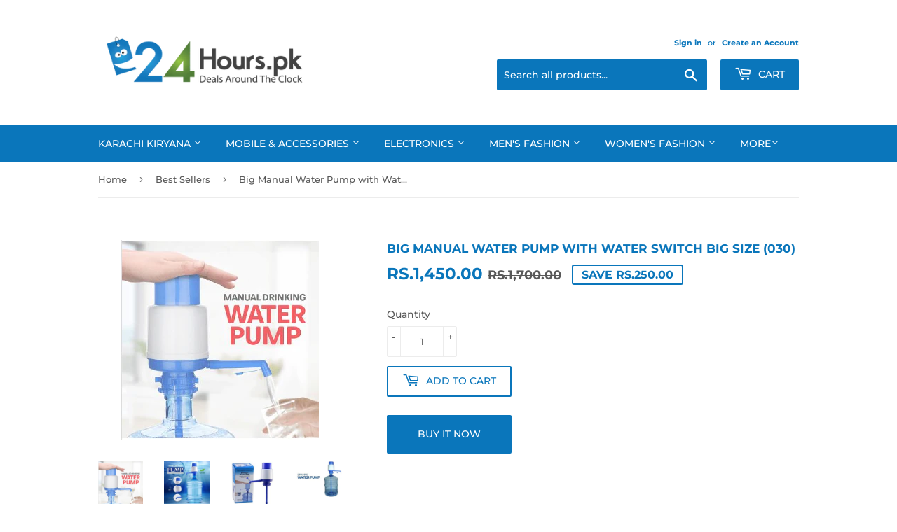

--- FILE ---
content_type: text/html; charset=utf-8
request_url: https://24hours.pk/collections/best-sellers/products/manual-water-pump-with-water-switch-big-size-030
body_size: 20895
content:
<!doctype html>
<html class="no-touch no-js">
<head><script src="https://country-blocker.zend-apps.com/scripts/4704/fffe9f664c2ddba4a37bcd35936c7422.js" async></script>
                    <!-- ============================= SEO Expert Pro ============================= -->
    <title>Manual Water Pump with Water Switch Big Size (030) | 24hours.pk</title>
   
    
        <meta name="description" content="Manual Water Pump with Water Switch Big Size (030) | Household Gadget Product: Manual Water Pump with Water Switch Dispenses Water When Required Water Switch Helps Control Flow of Water Locking Nut – Secures Pump &amp;amp; Bottle Material: BFA Free Plastic For 5 to 6 Gallon Bottles Easy Humanized Operation Easy to Assembl" />
    
    <meta http-equiv="cache-control" content="max-age=0" />
    <meta http-equiv="cache-control" content="no-cache" />
    <meta http-equiv="expires" content="0" />
    <meta http-equiv="expires" content="Tue, 01 Jan 2000 1:00:00 GMT" />
    <meta http-equiv="pragma" content="no-cache" />
    <script type="application/ld+json">
    {
    "@context": "http://schema.org",
    "@type": "Organization",
    "name": "24hours.pk",
    "url": "https://24hours.pk"    }
    </script>
    <script type="application/ld+json">
    {
        "@context": "http://schema.org",
        "@type": "WebSite",
        "url": "https://24hours.pk",
        "potentialAction": {
            "@type": "SearchAction",
            "target": "https://24hours.pk/search?q={query}",
            "query-input": "required name=query"
            }
    }
    </script>
    
    
   
    

<script type="application/ld+json">
    {
        "@context": "http://schema.org/",
        "@type": "Product",
        "productId": "12421",
        "mpn": "12421",
        "url": "https://24hours.pk/products/manual-water-pump-with-water-switch-big-size-030",
        "name": "Big Manual Water Pump with Water Switch Big Size (030)",
        "image": "https://24hours.pk/cdn/shop/products/c8d2f57d55bbd541f1b7a35986732cbc.png?v=1573889298",
        "description": "\nHousehold Gadget\nProduct: Manual Water Pump with Water Switch\nDispenses Water When Required\nWater Switch Helps Control Flow of Water\nLocking Nut – Secures Pump \u0026amp; Bottle\nMaterial: BFA Free Plastic\nFor 5 to 6 Gallon Bottles\nEasy Humanized Operation\nEasy to Assemble \u0026amp; Easy to Clean\nNot Suitable for Strong Volatile, Flammable, Corrosive or Hot Liquids\nDo Not Run Dry. Switch on After Submerging in the Water\nKeeps Water Free from Dust, Debris \u0026amp; Other Environmental Hazards\nPerfect for Home, Restaurants, Offices, Hospitals, etc\n",
        "brand": {
            "name": "24HOURS.PK"
        },
        "sku": "11358",
        "weight": "0.5kg",
        "offers" : [
            {
                "@type" : "Offer" ,
                "mpn": "12421",
                "priceCurrency" : "PKR" ,
                "price" : "1450" ,
                "priceValidUntil": "2026-02-03",
                "availability" : "http://schema.org/InStock" ,
                "itemCondition": "http://schema.org/NewCondition",
                "sku": "11358",
                "url" : "https://24hours.pk/products/manual-water-pump-with-water-switch-big-size-030?variant=30975143641137",
                "seller" : {
                    "@type" : "Organization",
                    "name" : "24hours.pk"
                }
            }
        ]
    }
</script>

  <script>(function(H){H.className=H.className.replace(/\bno-js\b/,'js')})(document.documentElement)</script>
  <!-- Basic page needs ================================================== -->
  <meta charset="utf-8">
  <meta http-equiv="X-UA-Compatible" content="IE=edge,chrome=1">

  

  <!-- Title and description ================================================== -->
  

  

  <!-- Product meta ================================================== -->
  <!-- /snippets/social-meta-tags.liquid -->




<meta property="og:site_name" content="24hours.pk">
<meta property="og:url" content="https://24hours.pk/products/manual-water-pump-with-water-switch-big-size-030">
<meta property="og:title" content="Big Manual Water Pump with Water Switch Big Size (030)">
<meta property="og:type" content="product">
<meta property="og:description" content="Manual Water Pump with Water Switch Big Size (030) | Household Gadget Product: Manual Water Pump with Water Switch Dispenses Water When Required Water Switch Helps Control Flow of Water Locking Nut – Secures Pump &amp;amp; Bottle Material: BFA Free Plastic For 5 to 6 Gallon Bottles Easy Humanized Operation Easy to Assembl">

  <meta property="og:price:amount" content="1,450.00">
  <meta property="og:price:currency" content="PKR">

<meta property="og:image" content="http://24hours.pk/cdn/shop/products/c8d2f57d55bbd541f1b7a35986732cbc_1200x1200.png?v=1573889298"><meta property="og:image" content="http://24hours.pk/cdn/shop/products/images_e12d4227-e046-4760-9a70-6df1c0985aaf_1200x1200.jpg?v=1573889300"><meta property="og:image" content="http://24hours.pk/cdn/shop/products/24-38011555181996-1_1200x1200.jpg?v=1573889303">
<meta property="og:image:secure_url" content="https://24hours.pk/cdn/shop/products/c8d2f57d55bbd541f1b7a35986732cbc_1200x1200.png?v=1573889298"><meta property="og:image:secure_url" content="https://24hours.pk/cdn/shop/products/images_e12d4227-e046-4760-9a70-6df1c0985aaf_1200x1200.jpg?v=1573889300"><meta property="og:image:secure_url" content="https://24hours.pk/cdn/shop/products/24-38011555181996-1_1200x1200.jpg?v=1573889303">


<meta name="twitter:card" content="summary_large_image">
<meta name="twitter:title" content="Big Manual Water Pump with Water Switch Big Size (030)">
<meta name="twitter:description" content="Manual Water Pump with Water Switch Big Size (030) | Household Gadget Product: Manual Water Pump with Water Switch Dispenses Water When Required Water Switch Helps Control Flow of Water Locking Nut – Secures Pump &amp;amp; Bottle Material: BFA Free Plastic For 5 to 6 Gallon Bottles Easy Humanized Operation Easy to Assembl">


  <!-- Helpers ================================================== -->
  <link rel="canonical" href="https://24hours.pk/products/manual-water-pump-with-water-switch-big-size-030">
  <meta name="viewport" content="width=device-width,initial-scale=1">

  <!-- CSS ================================================== -->
  <link href="//24hours.pk/cdn/shop/t/20/assets/theme.scss.css?v=10305728337993642171759862163" rel="stylesheet" type="text/css" media="all" />

  <!-- Header hook for plugins ================================================== -->
 

  <!-- Avada FSB Script -->
 <script>var AVADA_FSB = {
    bars: [{"custom_css":"","excludesPages":[],"currency_symbol":"$","clickable_type":"button_link","initial_message":"7 DAY REPLACEMENT WARRANTY","timezone":"America/New_York","achieve_goal_message":"Congrats! You have got free shipping","open_new_tab":true,"customIncludeUrls":"","priority":0,"strong_color":"","countries_all":true,"font_weight":400,"allow_show":"all","position":"top_page","text_color":"#F3F4F6","currency_locale":"en-US","without_decimal":false,"close_time_unit":"days","customExcludeUrls":"","has_langify":false,"background_color":"#3293C2","goal_text_color":"#FF5A60","font_size":16,"toDate":null,"status":true,"button_link_bg_color":"#8F8F8F","langify_locale":"en","button_link_text_color":"#FFF","link_url":"/checkout","allow_device":"all","background_image":"","currency_code":"USD","custom_bg_url":"","device_target":[],"custom_goal":null,"clickable":true,"font":"Montserrat","fromDate":null,"custom_js":"","below_goal_message":"Only [[below_goal]] away for free shipping","padding":15,"name":"Replacement","clickable_bars":["achieve_goal_message"],"announcement_only":true,"includesPages":["/"],"goal":100,"opacity":1,"close_time":1,"with_close_button":false,"countries":[],"button_link_content":"Check out now!"}],
    cart: 0,
    compatible: {
      langify: ''
    }
}</script>

  
  <!-- Avada FSB Compatible Script -->
 
  
    
    
    
      
      
      
      
      
      
    
  

  <!-- /Avada FSB Compatible Script -->


  <!-- /Avada FSB Script -->

 <script>window.performance && window.performance.mark && window.performance.mark('shopify.content_for_header.start');</script><meta id="shopify-digital-wallet" name="shopify-digital-wallet" content="/24648253489/digital_wallets/dialog">
<link rel="alternate" type="application/json+oembed" href="https://24hours.pk/products/manual-water-pump-with-water-switch-big-size-030.oembed">
<script async="async" src="/checkouts/internal/preloads.js?locale=en-PK"></script>
<script id="shopify-features" type="application/json">{"accessToken":"4fcac5ac3504f00b8050aada5c750a0c","betas":["rich-media-storefront-analytics"],"domain":"24hours.pk","predictiveSearch":true,"shopId":24648253489,"locale":"en"}</script>
<script>var Shopify = Shopify || {};
Shopify.shop = "24hours-pakistan.myshopify.com";
Shopify.locale = "en";
Shopify.currency = {"active":"PKR","rate":"1.0"};
Shopify.country = "PK";
Shopify.theme = {"name":"Supply","id":82531909681,"schema_name":"Supply","schema_version":"8.9.22","theme_store_id":679,"role":"main"};
Shopify.theme.handle = "null";
Shopify.theme.style = {"id":null,"handle":null};
Shopify.cdnHost = "24hours.pk/cdn";
Shopify.routes = Shopify.routes || {};
Shopify.routes.root = "/";</script>
<script type="module">!function(o){(o.Shopify=o.Shopify||{}).modules=!0}(window);</script>
<script>!function(o){function n(){var o=[];function n(){o.push(Array.prototype.slice.apply(arguments))}return n.q=o,n}var t=o.Shopify=o.Shopify||{};t.loadFeatures=n(),t.autoloadFeatures=n()}(window);</script>
<script id="shop-js-analytics" type="application/json">{"pageType":"product"}</script>
<script defer="defer" async type="module" src="//24hours.pk/cdn/shopifycloud/shop-js/modules/v2/client.init-shop-cart-sync_Bc8-qrdt.en.esm.js"></script>
<script defer="defer" async type="module" src="//24hours.pk/cdn/shopifycloud/shop-js/modules/v2/chunk.common_CmNk3qlo.esm.js"></script>
<script type="module">
  await import("//24hours.pk/cdn/shopifycloud/shop-js/modules/v2/client.init-shop-cart-sync_Bc8-qrdt.en.esm.js");
await import("//24hours.pk/cdn/shopifycloud/shop-js/modules/v2/chunk.common_CmNk3qlo.esm.js");

  window.Shopify.SignInWithShop?.initShopCartSync?.({"fedCMEnabled":true,"windoidEnabled":true});

</script>
<script>(function() {
  var isLoaded = false;
  function asyncLoad() {
    if (isLoaded) return;
    isLoaded = true;
    var urls = ["https:\/\/formbuilder.hulkapps.com\/skeletopapp.js?shop=24hours-pakistan.myshopify.com","https:\/\/discount.webcontrive.com\/assets\/js\/discount-box.js?v=1.1\u0026shop=24hours-pakistan.myshopify.com","https:\/\/gtranslate.io\/shopify\/gtranslate.js?shop=24hours-pakistan.myshopify.com"];
    for (var i = 0; i < urls.length; i++) {
      var s = document.createElement('script');
      s.type = 'text/javascript';
      s.async = true;
      s.src = urls[i];
      var x = document.getElementsByTagName('script')[0];
      x.parentNode.insertBefore(s, x);
    }
  };
  if(window.attachEvent) {
    window.attachEvent('onload', asyncLoad);
  } else {
    window.addEventListener('load', asyncLoad, false);
  }
})();</script>
<script id="__st">var __st={"a":24648253489,"offset":18000,"reqid":"070d2028-8fad-45ab-a080-f89963bd162b-1762341350","pageurl":"24hours.pk\/collections\/best-sellers\/products\/manual-water-pump-with-water-switch-big-size-030","u":"024987543c9d","p":"product","rtyp":"product","rid":4309271969841};</script>
<script>window.ShopifyPaypalV4VisibilityTracking = true;</script>
<script id="captcha-bootstrap">!function(){'use strict';const t='contact',e='account',n='new_comment',o=[[t,t],['blogs',n],['comments',n],[t,'customer']],c=[[e,'customer_login'],[e,'guest_login'],[e,'recover_customer_password'],[e,'create_customer']],r=t=>t.map((([t,e])=>`form[action*='/${t}']:not([data-nocaptcha='true']) input[name='form_type'][value='${e}']`)).join(','),a=t=>()=>t?[...document.querySelectorAll(t)].map((t=>t.form)):[];function s(){const t=[...o],e=r(t);return a(e)}const i='password',u='form_key',d=['recaptcha-v3-token','g-recaptcha-response','h-captcha-response',i],f=()=>{try{return window.sessionStorage}catch{return}},m='__shopify_v',_=t=>t.elements[u];function p(t,e,n=!1){try{const o=window.sessionStorage,c=JSON.parse(o.getItem(e)),{data:r}=function(t){const{data:e,action:n}=t;return t[m]||n?{data:e,action:n}:{data:t,action:n}}(c);for(const[e,n]of Object.entries(r))t.elements[e]&&(t.elements[e].value=n);n&&o.removeItem(e)}catch(o){console.error('form repopulation failed',{error:o})}}const l='form_type',E='cptcha';function T(t){t.dataset[E]=!0}const w=window,h=w.document,L='Shopify',v='ce_forms',y='captcha';let A=!1;((t,e)=>{const n=(g='f06e6c50-85a8-45c8-87d0-21a2b65856fe',I='https://cdn.shopify.com/shopifycloud/storefront-forms-hcaptcha/ce_storefront_forms_captcha_hcaptcha.v1.5.2.iife.js',D={infoText:'Protected by hCaptcha',privacyText:'Privacy',termsText:'Terms'},(t,e,n)=>{const o=w[L][v],c=o.bindForm;if(c)return c(t,g,e,D).then(n);var r;o.q.push([[t,g,e,D],n]),r=I,A||(h.body.append(Object.assign(h.createElement('script'),{id:'captcha-provider',async:!0,src:r})),A=!0)});var g,I,D;w[L]=w[L]||{},w[L][v]=w[L][v]||{},w[L][v].q=[],w[L][y]=w[L][y]||{},w[L][y].protect=function(t,e){n(t,void 0,e),T(t)},Object.freeze(w[L][y]),function(t,e,n,w,h,L){const[v,y,A,g]=function(t,e,n){const i=e?o:[],u=t?c:[],d=[...i,...u],f=r(d),m=r(i),_=r(d.filter((([t,e])=>n.includes(e))));return[a(f),a(m),a(_),s()]}(w,h,L),I=t=>{const e=t.target;return e instanceof HTMLFormElement?e:e&&e.form},D=t=>v().includes(t);t.addEventListener('submit',(t=>{const e=I(t);if(!e)return;const n=D(e)&&!e.dataset.hcaptchaBound&&!e.dataset.recaptchaBound,o=_(e),c=g().includes(e)&&(!o||!o.value);(n||c)&&t.preventDefault(),c&&!n&&(function(t){try{if(!f())return;!function(t){const e=f();if(!e)return;const n=_(t);if(!n)return;const o=n.value;o&&e.removeItem(o)}(t);const e=Array.from(Array(32),(()=>Math.random().toString(36)[2])).join('');!function(t,e){_(t)||t.append(Object.assign(document.createElement('input'),{type:'hidden',name:u})),t.elements[u].value=e}(t,e),function(t,e){const n=f();if(!n)return;const o=[...t.querySelectorAll(`input[type='${i}']`)].map((({name:t})=>t)),c=[...d,...o],r={};for(const[a,s]of new FormData(t).entries())c.includes(a)||(r[a]=s);n.setItem(e,JSON.stringify({[m]:1,action:t.action,data:r}))}(t,e)}catch(e){console.error('failed to persist form',e)}}(e),e.submit())}));const S=(t,e)=>{t&&!t.dataset[E]&&(n(t,e.some((e=>e===t))),T(t))};for(const o of['focusin','change'])t.addEventListener(o,(t=>{const e=I(t);D(e)&&S(e,y())}));const B=e.get('form_key'),M=e.get(l),P=B&&M;t.addEventListener('DOMContentLoaded',(()=>{const t=y();if(P)for(const e of t)e.elements[l].value===M&&p(e,B);[...new Set([...A(),...v().filter((t=>'true'===t.dataset.shopifyCaptcha))])].forEach((e=>S(e,t)))}))}(h,new URLSearchParams(w.location.search),n,t,e,['guest_login'])})(!0,!0)}();</script>
<script integrity="sha256-52AcMU7V7pcBOXWImdc/TAGTFKeNjmkeM1Pvks/DTgc=" data-source-attribution="shopify.loadfeatures" defer="defer" src="//24hours.pk/cdn/shopifycloud/storefront/assets/storefront/load_feature-81c60534.js" crossorigin="anonymous"></script>
<script data-source-attribution="shopify.dynamic_checkout.dynamic.init">var Shopify=Shopify||{};Shopify.PaymentButton=Shopify.PaymentButton||{isStorefrontPortableWallets:!0,init:function(){window.Shopify.PaymentButton.init=function(){};var t=document.createElement("script");t.src="https://24hours.pk/cdn/shopifycloud/portable-wallets/latest/portable-wallets.en.js",t.type="module",document.head.appendChild(t)}};
</script>
<script data-source-attribution="shopify.dynamic_checkout.buyer_consent">
  function portableWalletsHideBuyerConsent(e){var t=document.getElementById("shopify-buyer-consent"),n=document.getElementById("shopify-subscription-policy-button");t&&n&&(t.classList.add("hidden"),t.setAttribute("aria-hidden","true"),n.removeEventListener("click",e))}function portableWalletsShowBuyerConsent(e){var t=document.getElementById("shopify-buyer-consent"),n=document.getElementById("shopify-subscription-policy-button");t&&n&&(t.classList.remove("hidden"),t.removeAttribute("aria-hidden"),n.addEventListener("click",e))}window.Shopify?.PaymentButton&&(window.Shopify.PaymentButton.hideBuyerConsent=portableWalletsHideBuyerConsent,window.Shopify.PaymentButton.showBuyerConsent=portableWalletsShowBuyerConsent);
</script>
<script>
  function portableWalletsCleanup(e){e&&e.src&&console.error("Failed to load portable wallets script "+e.src);var t=document.querySelectorAll("shopify-accelerated-checkout .shopify-payment-button__skeleton, shopify-accelerated-checkout-cart .wallet-cart-button__skeleton"),e=document.getElementById("shopify-buyer-consent");for(let e=0;e<t.length;e++)t[e].remove();e&&e.remove()}function portableWalletsNotLoadedAsModule(e){e instanceof ErrorEvent&&"string"==typeof e.message&&e.message.includes("import.meta")&&"string"==typeof e.filename&&e.filename.includes("portable-wallets")&&(window.removeEventListener("error",portableWalletsNotLoadedAsModule),window.Shopify.PaymentButton.failedToLoad=e,"loading"===document.readyState?document.addEventListener("DOMContentLoaded",window.Shopify.PaymentButton.init):window.Shopify.PaymentButton.init())}window.addEventListener("error",portableWalletsNotLoadedAsModule);
</script>

<script type="module" src="https://24hours.pk/cdn/shopifycloud/portable-wallets/latest/portable-wallets.en.js" onError="portableWalletsCleanup(this)" crossorigin="anonymous"></script>
<script nomodule>
  document.addEventListener("DOMContentLoaded", portableWalletsCleanup);
</script>

<link id="shopify-accelerated-checkout-styles" rel="stylesheet" media="screen" href="https://24hours.pk/cdn/shopifycloud/portable-wallets/latest/accelerated-checkout-backwards-compat.css" crossorigin="anonymous">
<style id="shopify-accelerated-checkout-cart">
        #shopify-buyer-consent {
  margin-top: 1em;
  display: inline-block;
  width: 100%;
}

#shopify-buyer-consent.hidden {
  display: none;
}

#shopify-subscription-policy-button {
  background: none;
  border: none;
  padding: 0;
  text-decoration: underline;
  font-size: inherit;
  cursor: pointer;
}

#shopify-subscription-policy-button::before {
  box-shadow: none;
}

      </style>

<script>window.performance && window.performance.mark && window.performance.mark('shopify.content_for_header.end');</script>

  
  

  <script src="//24hours.pk/cdn/shop/t/20/assets/jquery-2.2.3.min.js?v=58211863146907186831591475240" type="text/javascript"></script>

  <script src="//24hours.pk/cdn/shop/t/20/assets/lazysizes.min.js?v=8147953233334221341591475240" async="async"></script>
  <script src="//24hours.pk/cdn/shop/t/20/assets/vendor.js?v=106177282645720727331591475243" defer="defer"></script>
  <script src="//24hours.pk/cdn/shop/t/20/assets/theme.js?v=88090588602936917221591475254" defer="defer"></script>


<script src="https://cdn.shopify.com/extensions/019a3a48-857a-705c-a492-89b179b6511a/js-client-184/assets/pushowl-shopify.js" type="text/javascript" defer="defer"></script>
<link href="https://monorail-edge.shopifysvc.com" rel="dns-prefetch">
<script>(function(){if ("sendBeacon" in navigator && "performance" in window) {try {var session_token_from_headers = performance.getEntriesByType('navigation')[0].serverTiming.find(x => x.name == '_s').description;} catch {var session_token_from_headers = undefined;}var session_cookie_matches = document.cookie.match(/_shopify_s=([^;]*)/);var session_token_from_cookie = session_cookie_matches && session_cookie_matches.length === 2 ? session_cookie_matches[1] : "";var session_token = session_token_from_headers || session_token_from_cookie || "";function handle_abandonment_event(e) {var entries = performance.getEntries().filter(function(entry) {return /monorail-edge.shopifysvc.com/.test(entry.name);});if (!window.abandonment_tracked && entries.length === 0) {window.abandonment_tracked = true;var currentMs = Date.now();var navigation_start = performance.timing.navigationStart;var payload = {shop_id: 24648253489,url: window.location.href,navigation_start,duration: currentMs - navigation_start,session_token,page_type: "product"};window.navigator.sendBeacon("https://monorail-edge.shopifysvc.com/v1/produce", JSON.stringify({schema_id: "online_store_buyer_site_abandonment/1.1",payload: payload,metadata: {event_created_at_ms: currentMs,event_sent_at_ms: currentMs}}));}}window.addEventListener('pagehide', handle_abandonment_event);}}());</script>
<script id="web-pixels-manager-setup">(function e(e,d,r,n,o){if(void 0===o&&(o={}),!Boolean(null===(a=null===(i=window.Shopify)||void 0===i?void 0:i.analytics)||void 0===a?void 0:a.replayQueue)){var i,a;window.Shopify=window.Shopify||{};var t=window.Shopify;t.analytics=t.analytics||{};var s=t.analytics;s.replayQueue=[],s.publish=function(e,d,r){return s.replayQueue.push([e,d,r]),!0};try{self.performance.mark("wpm:start")}catch(e){}var l=function(){var e={modern:/Edge?\/(1{2}[4-9]|1[2-9]\d|[2-9]\d{2}|\d{4,})\.\d+(\.\d+|)|Firefox\/(1{2}[4-9]|1[2-9]\d|[2-9]\d{2}|\d{4,})\.\d+(\.\d+|)|Chrom(ium|e)\/(9{2}|\d{3,})\.\d+(\.\d+|)|(Maci|X1{2}).+ Version\/(15\.\d+|(1[6-9]|[2-9]\d|\d{3,})\.\d+)([,.]\d+|)( \(\w+\)|)( Mobile\/\w+|) Safari\/|Chrome.+OPR\/(9{2}|\d{3,})\.\d+\.\d+|(CPU[ +]OS|iPhone[ +]OS|CPU[ +]iPhone|CPU IPhone OS|CPU iPad OS)[ +]+(15[._]\d+|(1[6-9]|[2-9]\d|\d{3,})[._]\d+)([._]\d+|)|Android:?[ /-](13[3-9]|1[4-9]\d|[2-9]\d{2}|\d{4,})(\.\d+|)(\.\d+|)|Android.+Firefox\/(13[5-9]|1[4-9]\d|[2-9]\d{2}|\d{4,})\.\d+(\.\d+|)|Android.+Chrom(ium|e)\/(13[3-9]|1[4-9]\d|[2-9]\d{2}|\d{4,})\.\d+(\.\d+|)|SamsungBrowser\/([2-9]\d|\d{3,})\.\d+/,legacy:/Edge?\/(1[6-9]|[2-9]\d|\d{3,})\.\d+(\.\d+|)|Firefox\/(5[4-9]|[6-9]\d|\d{3,})\.\d+(\.\d+|)|Chrom(ium|e)\/(5[1-9]|[6-9]\d|\d{3,})\.\d+(\.\d+|)([\d.]+$|.*Safari\/(?![\d.]+ Edge\/[\d.]+$))|(Maci|X1{2}).+ Version\/(10\.\d+|(1[1-9]|[2-9]\d|\d{3,})\.\d+)([,.]\d+|)( \(\w+\)|)( Mobile\/\w+|) Safari\/|Chrome.+OPR\/(3[89]|[4-9]\d|\d{3,})\.\d+\.\d+|(CPU[ +]OS|iPhone[ +]OS|CPU[ +]iPhone|CPU IPhone OS|CPU iPad OS)[ +]+(10[._]\d+|(1[1-9]|[2-9]\d|\d{3,})[._]\d+)([._]\d+|)|Android:?[ /-](13[3-9]|1[4-9]\d|[2-9]\d{2}|\d{4,})(\.\d+|)(\.\d+|)|Mobile Safari.+OPR\/([89]\d|\d{3,})\.\d+\.\d+|Android.+Firefox\/(13[5-9]|1[4-9]\d|[2-9]\d{2}|\d{4,})\.\d+(\.\d+|)|Android.+Chrom(ium|e)\/(13[3-9]|1[4-9]\d|[2-9]\d{2}|\d{4,})\.\d+(\.\d+|)|Android.+(UC? ?Browser|UCWEB|U3)[ /]?(15\.([5-9]|\d{2,})|(1[6-9]|[2-9]\d|\d{3,})\.\d+)\.\d+|SamsungBrowser\/(5\.\d+|([6-9]|\d{2,})\.\d+)|Android.+MQ{2}Browser\/(14(\.(9|\d{2,})|)|(1[5-9]|[2-9]\d|\d{3,})(\.\d+|))(\.\d+|)|K[Aa][Ii]OS\/(3\.\d+|([4-9]|\d{2,})\.\d+)(\.\d+|)/},d=e.modern,r=e.legacy,n=navigator.userAgent;return n.match(d)?"modern":n.match(r)?"legacy":"unknown"}(),u="modern"===l?"modern":"legacy",c=(null!=n?n:{modern:"",legacy:""})[u],f=function(e){return[e.baseUrl,"/wpm","/b",e.hashVersion,"modern"===e.buildTarget?"m":"l",".js"].join("")}({baseUrl:d,hashVersion:r,buildTarget:u}),m=function(e){var d=e.version,r=e.bundleTarget,n=e.surface,o=e.pageUrl,i=e.monorailEndpoint;return{emit:function(e){var a=e.status,t=e.errorMsg,s=(new Date).getTime(),l=JSON.stringify({metadata:{event_sent_at_ms:s},events:[{schema_id:"web_pixels_manager_load/3.1",payload:{version:d,bundle_target:r,page_url:o,status:a,surface:n,error_msg:t},metadata:{event_created_at_ms:s}}]});if(!i)return console&&console.warn&&console.warn("[Web Pixels Manager] No Monorail endpoint provided, skipping logging."),!1;try{return self.navigator.sendBeacon.bind(self.navigator)(i,l)}catch(e){}var u=new XMLHttpRequest;try{return u.open("POST",i,!0),u.setRequestHeader("Content-Type","text/plain"),u.send(l),!0}catch(e){return console&&console.warn&&console.warn("[Web Pixels Manager] Got an unhandled error while logging to Monorail."),!1}}}}({version:r,bundleTarget:l,surface:e.surface,pageUrl:self.location.href,monorailEndpoint:e.monorailEndpoint});try{o.browserTarget=l,function(e){var d=e.src,r=e.async,n=void 0===r||r,o=e.onload,i=e.onerror,a=e.sri,t=e.scriptDataAttributes,s=void 0===t?{}:t,l=document.createElement("script"),u=document.querySelector("head"),c=document.querySelector("body");if(l.async=n,l.src=d,a&&(l.integrity=a,l.crossOrigin="anonymous"),s)for(var f in s)if(Object.prototype.hasOwnProperty.call(s,f))try{l.dataset[f]=s[f]}catch(e){}if(o&&l.addEventListener("load",o),i&&l.addEventListener("error",i),u)u.appendChild(l);else{if(!c)throw new Error("Did not find a head or body element to append the script");c.appendChild(l)}}({src:f,async:!0,onload:function(){if(!function(){var e,d;return Boolean(null===(d=null===(e=window.Shopify)||void 0===e?void 0:e.analytics)||void 0===d?void 0:d.initialized)}()){var d=window.webPixelsManager.init(e)||void 0;if(d){var r=window.Shopify.analytics;r.replayQueue.forEach((function(e){var r=e[0],n=e[1],o=e[2];d.publishCustomEvent(r,n,o)})),r.replayQueue=[],r.publish=d.publishCustomEvent,r.visitor=d.visitor,r.initialized=!0}}},onerror:function(){return m.emit({status:"failed",errorMsg:"".concat(f," has failed to load")})},sri:function(e){var d=/^sha384-[A-Za-z0-9+/=]+$/;return"string"==typeof e&&d.test(e)}(c)?c:"",scriptDataAttributes:o}),m.emit({status:"loading"})}catch(e){m.emit({status:"failed",errorMsg:(null==e?void 0:e.message)||"Unknown error"})}}})({shopId: 24648253489,storefrontBaseUrl: "https://24hours.pk",extensionsBaseUrl: "https://extensions.shopifycdn.com/cdn/shopifycloud/web-pixels-manager",monorailEndpoint: "https://monorail-edge.shopifysvc.com/unstable/produce_batch",surface: "storefront-renderer",enabledBetaFlags: ["2dca8a86"],webPixelsConfigList: [{"id":"1381335287","configuration":"{\"subdomain\": \"24hours-pakistan\"}","eventPayloadVersion":"v1","runtimeContext":"STRICT","scriptVersion":"e091c8bfa11fc7a283f6893ff387550e","type":"APP","apiClientId":1615517,"privacyPurposes":["ANALYTICS","MARKETING","SALE_OF_DATA"],"dataSharingAdjustments":{"protectedCustomerApprovalScopes":["read_customer_address","read_customer_email","read_customer_name","read_customer_personal_data","read_customer_phone"]}},{"id":"111935735","eventPayloadVersion":"v1","runtimeContext":"LAX","scriptVersion":"1","type":"CUSTOM","privacyPurposes":["MARKETING"],"name":"Meta pixel (migrated)"},{"id":"123896055","eventPayloadVersion":"v1","runtimeContext":"LAX","scriptVersion":"1","type":"CUSTOM","privacyPurposes":["ANALYTICS"],"name":"Google Analytics tag (migrated)"},{"id":"shopify-app-pixel","configuration":"{}","eventPayloadVersion":"v1","runtimeContext":"STRICT","scriptVersion":"0450","apiClientId":"shopify-pixel","type":"APP","privacyPurposes":["ANALYTICS","MARKETING"]},{"id":"shopify-custom-pixel","eventPayloadVersion":"v1","runtimeContext":"LAX","scriptVersion":"0450","apiClientId":"shopify-pixel","type":"CUSTOM","privacyPurposes":["ANALYTICS","MARKETING"]}],isMerchantRequest: false,initData: {"shop":{"name":"24hours.pk","paymentSettings":{"currencyCode":"PKR"},"myshopifyDomain":"24hours-pakistan.myshopify.com","countryCode":"PK","storefrontUrl":"https:\/\/24hours.pk"},"customer":null,"cart":null,"checkout":null,"productVariants":[{"price":{"amount":1450.0,"currencyCode":"PKR"},"product":{"title":"Big Manual Water Pump with Water Switch Big Size (030)","vendor":"24HOURS.PK","id":"4309271969841","untranslatedTitle":"Big Manual Water Pump with Water Switch Big Size (030)","url":"\/products\/manual-water-pump-with-water-switch-big-size-030","type":"CD100"},"id":"30975143641137","image":{"src":"\/\/24hours.pk\/cdn\/shop\/products\/c8d2f57d55bbd541f1b7a35986732cbc.png?v=1573889298"},"sku":"11358","title":"Default Title","untranslatedTitle":"Default Title"}],"purchasingCompany":null},},"https://24hours.pk/cdn","5303c62bw494ab25dp0d72f2dcm48e21f5a",{"modern":"","legacy":""},{"shopId":"24648253489","storefrontBaseUrl":"https:\/\/24hours.pk","extensionBaseUrl":"https:\/\/extensions.shopifycdn.com\/cdn\/shopifycloud\/web-pixels-manager","surface":"storefront-renderer","enabledBetaFlags":"[\"2dca8a86\"]","isMerchantRequest":"false","hashVersion":"5303c62bw494ab25dp0d72f2dcm48e21f5a","publish":"custom","events":"[[\"page_viewed\",{}],[\"product_viewed\",{\"productVariant\":{\"price\":{\"amount\":1450.0,\"currencyCode\":\"PKR\"},\"product\":{\"title\":\"Big Manual Water Pump with Water Switch Big Size (030)\",\"vendor\":\"24HOURS.PK\",\"id\":\"4309271969841\",\"untranslatedTitle\":\"Big Manual Water Pump with Water Switch Big Size (030)\",\"url\":\"\/products\/manual-water-pump-with-water-switch-big-size-030\",\"type\":\"CD100\"},\"id\":\"30975143641137\",\"image\":{\"src\":\"\/\/24hours.pk\/cdn\/shop\/products\/c8d2f57d55bbd541f1b7a35986732cbc.png?v=1573889298\"},\"sku\":\"11358\",\"title\":\"Default Title\",\"untranslatedTitle\":\"Default Title\"}}]]"});</script><script>
  window.ShopifyAnalytics = window.ShopifyAnalytics || {};
  window.ShopifyAnalytics.meta = window.ShopifyAnalytics.meta || {};
  window.ShopifyAnalytics.meta.currency = 'PKR';
  var meta = {"product":{"id":4309271969841,"gid":"gid:\/\/shopify\/Product\/4309271969841","vendor":"24HOURS.PK","type":"CD100","variants":[{"id":30975143641137,"price":145000,"name":"Big Manual Water Pump with Water Switch Big Size (030)","public_title":null,"sku":"11358"}],"remote":false},"page":{"pageType":"product","resourceType":"product","resourceId":4309271969841}};
  for (var attr in meta) {
    window.ShopifyAnalytics.meta[attr] = meta[attr];
  }
</script>
<script class="analytics">
  (function () {
    var customDocumentWrite = function(content) {
      var jquery = null;

      if (window.jQuery) {
        jquery = window.jQuery;
      } else if (window.Checkout && window.Checkout.$) {
        jquery = window.Checkout.$;
      }

      if (jquery) {
        jquery('body').append(content);
      }
    };

    var hasLoggedConversion = function(token) {
      if (token) {
        return document.cookie.indexOf('loggedConversion=' + token) !== -1;
      }
      return false;
    }

    var setCookieIfConversion = function(token) {
      if (token) {
        var twoMonthsFromNow = new Date(Date.now());
        twoMonthsFromNow.setMonth(twoMonthsFromNow.getMonth() + 2);

        document.cookie = 'loggedConversion=' + token + '; expires=' + twoMonthsFromNow;
      }
    }

    var trekkie = window.ShopifyAnalytics.lib = window.trekkie = window.trekkie || [];
    if (trekkie.integrations) {
      return;
    }
    trekkie.methods = [
      'identify',
      'page',
      'ready',
      'track',
      'trackForm',
      'trackLink'
    ];
    trekkie.factory = function(method) {
      return function() {
        var args = Array.prototype.slice.call(arguments);
        args.unshift(method);
        trekkie.push(args);
        return trekkie;
      };
    };
    for (var i = 0; i < trekkie.methods.length; i++) {
      var key = trekkie.methods[i];
      trekkie[key] = trekkie.factory(key);
    }
    trekkie.load = function(config) {
      trekkie.config = config || {};
      trekkie.config.initialDocumentCookie = document.cookie;
      var first = document.getElementsByTagName('script')[0];
      var script = document.createElement('script');
      script.type = 'text/javascript';
      script.onerror = function(e) {
        var scriptFallback = document.createElement('script');
        scriptFallback.type = 'text/javascript';
        scriptFallback.onerror = function(error) {
                var Monorail = {
      produce: function produce(monorailDomain, schemaId, payload) {
        var currentMs = new Date().getTime();
        var event = {
          schema_id: schemaId,
          payload: payload,
          metadata: {
            event_created_at_ms: currentMs,
            event_sent_at_ms: currentMs
          }
        };
        return Monorail.sendRequest("https://" + monorailDomain + "/v1/produce", JSON.stringify(event));
      },
      sendRequest: function sendRequest(endpointUrl, payload) {
        // Try the sendBeacon API
        if (window && window.navigator && typeof window.navigator.sendBeacon === 'function' && typeof window.Blob === 'function' && !Monorail.isIos12()) {
          var blobData = new window.Blob([payload], {
            type: 'text/plain'
          });

          if (window.navigator.sendBeacon(endpointUrl, blobData)) {
            return true;
          } // sendBeacon was not successful

        } // XHR beacon

        var xhr = new XMLHttpRequest();

        try {
          xhr.open('POST', endpointUrl);
          xhr.setRequestHeader('Content-Type', 'text/plain');
          xhr.send(payload);
        } catch (e) {
          console.log(e);
        }

        return false;
      },
      isIos12: function isIos12() {
        return window.navigator.userAgent.lastIndexOf('iPhone; CPU iPhone OS 12_') !== -1 || window.navigator.userAgent.lastIndexOf('iPad; CPU OS 12_') !== -1;
      }
    };
    Monorail.produce('monorail-edge.shopifysvc.com',
      'trekkie_storefront_load_errors/1.1',
      {shop_id: 24648253489,
      theme_id: 82531909681,
      app_name: "storefront",
      context_url: window.location.href,
      source_url: "//24hours.pk/cdn/s/trekkie.storefront.5ad93876886aa0a32f5bade9f25632a26c6f183a.min.js"});

        };
        scriptFallback.async = true;
        scriptFallback.src = '//24hours.pk/cdn/s/trekkie.storefront.5ad93876886aa0a32f5bade9f25632a26c6f183a.min.js';
        first.parentNode.insertBefore(scriptFallback, first);
      };
      script.async = true;
      script.src = '//24hours.pk/cdn/s/trekkie.storefront.5ad93876886aa0a32f5bade9f25632a26c6f183a.min.js';
      first.parentNode.insertBefore(script, first);
    };
    trekkie.load(
      {"Trekkie":{"appName":"storefront","development":false,"defaultAttributes":{"shopId":24648253489,"isMerchantRequest":null,"themeId":82531909681,"themeCityHash":"10445673790086857164","contentLanguage":"en","currency":"PKR","eventMetadataId":"2e3bcd02-bebc-43ac-bd7d-f4359737c31f"},"isServerSideCookieWritingEnabled":true,"monorailRegion":"shop_domain","enabledBetaFlags":["f0df213a"]},"Session Attribution":{},"S2S":{"facebookCapiEnabled":false,"source":"trekkie-storefront-renderer","apiClientId":580111}}
    );

    var loaded = false;
    trekkie.ready(function() {
      if (loaded) return;
      loaded = true;

      window.ShopifyAnalytics.lib = window.trekkie;

      var originalDocumentWrite = document.write;
      document.write = customDocumentWrite;
      try { window.ShopifyAnalytics.merchantGoogleAnalytics.call(this); } catch(error) {};
      document.write = originalDocumentWrite;

      window.ShopifyAnalytics.lib.page(null,{"pageType":"product","resourceType":"product","resourceId":4309271969841,"shopifyEmitted":true});

      var match = window.location.pathname.match(/checkouts\/(.+)\/(thank_you|post_purchase)/)
      var token = match? match[1]: undefined;
      if (!hasLoggedConversion(token)) {
        setCookieIfConversion(token);
        window.ShopifyAnalytics.lib.track("Viewed Product",{"currency":"PKR","variantId":30975143641137,"productId":4309271969841,"productGid":"gid:\/\/shopify\/Product\/4309271969841","name":"Big Manual Water Pump with Water Switch Big Size (030)","price":"1450.00","sku":"11358","brand":"24HOURS.PK","variant":null,"category":"CD100","nonInteraction":true,"remote":false},undefined,undefined,{"shopifyEmitted":true});
      window.ShopifyAnalytics.lib.track("monorail:\/\/trekkie_storefront_viewed_product\/1.1",{"currency":"PKR","variantId":30975143641137,"productId":4309271969841,"productGid":"gid:\/\/shopify\/Product\/4309271969841","name":"Big Manual Water Pump with Water Switch Big Size (030)","price":"1450.00","sku":"11358","brand":"24HOURS.PK","variant":null,"category":"CD100","nonInteraction":true,"remote":false,"referer":"https:\/\/24hours.pk\/collections\/best-sellers\/products\/manual-water-pump-with-water-switch-big-size-030"});
      }
    });


        var eventsListenerScript = document.createElement('script');
        eventsListenerScript.async = true;
        eventsListenerScript.src = "//24hours.pk/cdn/shopifycloud/storefront/assets/shop_events_listener-3da45d37.js";
        document.getElementsByTagName('head')[0].appendChild(eventsListenerScript);

})();</script>
  <script>
  if (!window.ga || (window.ga && typeof window.ga !== 'function')) {
    window.ga = function ga() {
      (window.ga.q = window.ga.q || []).push(arguments);
      if (window.Shopify && window.Shopify.analytics && typeof window.Shopify.analytics.publish === 'function') {
        window.Shopify.analytics.publish("ga_stub_called", {}, {sendTo: "google_osp_migration"});
      }
      console.error("Shopify's Google Analytics stub called with:", Array.from(arguments), "\nSee https://help.shopify.com/manual/promoting-marketing/pixels/pixel-migration#google for more information.");
    };
    if (window.Shopify && window.Shopify.analytics && typeof window.Shopify.analytics.publish === 'function') {
      window.Shopify.analytics.publish("ga_stub_initialized", {}, {sendTo: "google_osp_migration"});
    }
  }
</script>
<script
  defer
  src="https://24hours.pk/cdn/shopifycloud/perf-kit/shopify-perf-kit-2.1.2.min.js"
  data-application="storefront-renderer"
  data-shop-id="24648253489"
  data-render-region="gcp-us-central1"
  data-page-type="product"
  data-theme-instance-id="82531909681"
  data-theme-name="Supply"
  data-theme-version="8.9.22"
  data-monorail-region="shop_domain"
  data-resource-timing-sampling-rate="10"
  data-shs="true"
  data-shs-beacon="true"
  data-shs-export-with-fetch="true"
  data-shs-logs-sample-rate="1"
></script>
</head>

<body id="manual-water-pump-with-water-switch-big-size-030-24hours-pk" class="template-product">

  <div id="shopify-section-header" class="shopify-section header-section"><header class="site-header" role="banner" data-section-id="header" data-section-type="header-section">
  <div class="wrapper">

    <div class="grid--full">
      <div class="grid-item large--one-half">
        
          <div class="h1 header-logo" itemscope itemtype="http://schema.org/Organization">
        
          
          

          <a href="/" itemprop="url">
            <div class="lazyload__image-wrapper no-js header-logo__image" style="max-width:305px;">
              <div style="padding-top:29.3124246079614%;">
                <img class="lazyload js"
                  data-src="//24hours.pk/cdn/shop/files/24Hours-Logo_Final_png_copy_deeddfc4-6cfd-4aa9-93ed-adfc52e4af5c_{width}x.png?v=1613625884"
                  data-widths="[180, 360, 540, 720, 900, 1080, 1296, 1512, 1728, 2048]"
                  data-aspectratio="3.411522633744856"
                  data-sizes="auto"
                  alt="24hours.pk"
                  style="width:305px;">
              </div>
            </div>
            <noscript>
              
              <img src="//24hours.pk/cdn/shop/files/24Hours-Logo_Final_png_copy_deeddfc4-6cfd-4aa9-93ed-adfc52e4af5c_305x.png?v=1613625884"
                srcset="//24hours.pk/cdn/shop/files/24Hours-Logo_Final_png_copy_deeddfc4-6cfd-4aa9-93ed-adfc52e4af5c_305x.png?v=1613625884 1x, //24hours.pk/cdn/shop/files/24Hours-Logo_Final_png_copy_deeddfc4-6cfd-4aa9-93ed-adfc52e4af5c_305x@2x.png?v=1613625884 2x"
                alt="24hours.pk"
                itemprop="logo"
                style="max-width:305px;">
            </noscript>
          </a>
          
        
          </div>
        
      </div>

      <div class="grid-item large--one-half text-center large--text-right">
        
          <div class="site-header--text-links">
            

            
              <span class="site-header--meta-links medium-down--hide">
                
                  <a href="/account/login" id="customer_login_link">Sign in</a>
                  <span class="site-header--spacer">or</span>
                  <a href="/account/register" id="customer_register_link">Create an Account</a>
                
              </span>
            
          </div>

          <br class="medium-down--hide">
        

        <form action="/search" method="get" class="search-bar" role="search">
  <input type="hidden" name="type" value="product">

  <input type="search" name="q" value="" placeholder="Search all products..." aria-label="Search all products...">
  <button type="submit" class="search-bar--submit icon-fallback-text">
    <span class="icon icon-search" aria-hidden="true"></span>
    <span class="fallback-text">Search</span>
  </button>
</form>


        <a href="/cart" class="header-cart-btn cart-toggle">
          <span class="icon icon-cart"></span>
          Cart <span class="cart-count cart-badge--desktop hidden-count">0</span>
        </a>
      </div>
    </div>

  </div>
</header>

<div id="mobileNavBar">
  <div class="display-table-cell">
    <button class="menu-toggle mobileNavBar-link" aria-controls="navBar" aria-expanded="false"><span class="icon icon-hamburger" aria-hidden="true"></span>Menu</button>
  </div>
  <div class="display-table-cell">
    <a href="/cart" class="cart-toggle mobileNavBar-link">
      <span class="icon icon-cart"></span>
      Cart <span class="cart-count hidden-count">0</span>
    </a>
  </div>
</div>

<nav class="nav-bar" id="navBar" role="navigation">
  <div class="wrapper">
    <form action="/search" method="get" class="search-bar" role="search">
  <input type="hidden" name="type" value="product">

  <input type="search" name="q" value="" placeholder="Search all products..." aria-label="Search all products...">
  <button type="submit" class="search-bar--submit icon-fallback-text">
    <span class="icon icon-search" aria-hidden="true"></span>
    <span class="fallback-text">Search</span>
  </button>
</form>

    <ul class="mobile-nav" id="MobileNav">
  
  <li class="large--hide">
    <a href="/">Home</a>
  </li>
  
  
    
      
      <li
        class="mobile-nav--has-dropdown "
        aria-haspopup="true">
        <a
          href="https://www.24mycart.pk/collections/karachi-kiryana"
          class="mobile-nav--link"
          data-meganav-type="parent"
          >
            Karachi Kiryana
        </a>
        <button class="icon icon-arrow-down mobile-nav--button"
          aria-expanded="false"
          aria-label="Karachi Kiryana Menu">
        </button>
        <ul
          id="MenuParent-1"
          class="mobile-nav--dropdown "
          data-meganav-dropdown>
          
            
              <li>
                <a
                  href="https://www.24mycart.pk/collections/grocery-staples"
                  class="mobile-nav--link"
                  data-meganav-type="child"
                  >
                    GROCERY &amp; STAPLES
                </a>
              </li>
            
          
            
              <li>
                <a
                  href="https://www.24mycart.pk/collections/household-needs"
                  class="mobile-nav--link"
                  data-meganav-type="child"
                  >
                    HOUSEHOLD NEEDS
                </a>
              </li>
            
          
            
              <li>
                <a
                  href="https://www.24mycart.pk/collections/home-kitchen"
                  class="mobile-nav--link"
                  data-meganav-type="child"
                  >
                    HOME &amp; KITCHEN
                </a>
              </li>
            
          
            
              <li>
                <a
                  href="https://www.24mycart.pk/collections/beauty-personal-care"
                  class="mobile-nav--link"
                  data-meganav-type="child"
                  >
                    BEAUTY &amp; PERSONAL CARE
                </a>
              </li>
            
          
            
              <li>
                <a
                  href="https://www.24mycart.pk/collections/baby-kids-1"
                  class="mobile-nav--link"
                  data-meganav-type="child"
                  >
                    BABY &amp; KIDS
                </a>
              </li>
            
          
            
              <li>
                <a
                  href="https://www.24mycart.pk/collections/party-supplies"
                  class="mobile-nav--link"
                  data-meganav-type="child"
                  >
                    PARTY SUPPLIES
                </a>
              </li>
            
          
            
              <li>
                <a
                  href="https://www.24mycart.pk/collections/meat-vegetables-fruits"
                  class="mobile-nav--link"
                  data-meganav-type="child"
                  >
                    Meat, Vegetables &amp; Fruits
                </a>
              </li>
            
          
            
              <li>
                <a
                  href="https://www.24mycart.pk/collections/other"
                  class="mobile-nav--link"
                  data-meganav-type="child"
                  >
                    OTHERS
                </a>
              </li>
            
          
        </ul>
      </li>
    
  
    
      
      <li
        class="mobile-nav--has-dropdown "
        aria-haspopup="true">
        <a
          href="/collections/mobile-accessories"
          class="mobile-nav--link"
          data-meganav-type="parent"
          >
            Mobile &amp; Accessories
        </a>
        <button class="icon icon-arrow-down mobile-nav--button"
          aria-expanded="false"
          aria-label="Mobile &amp; Accessories Menu">
        </button>
        <ul
          id="MenuParent-2"
          class="mobile-nav--dropdown mobile-nav--has-grandchildren"
          data-meganav-dropdown>
          
            
            
              <li
                class="mobile-nav--has-dropdown mobile-nav--has-dropdown-grandchild "
                aria-haspopup="true">
                <a
                  href="/collections/mobile-accessories-1"
                  class="mobile-nav--link"
                  data-meganav-type="parent"
                  >
                    Mobile Accessories
                </a>
                <button class="icon icon-arrow-down mobile-nav--button"
                  aria-expanded="false"
                  aria-label="Mobile Accessories Menu">
                </button>
                <ul
                  id="MenuChildren-2-1"
                  class="mobile-nav--dropdown-grandchild"
                  data-meganav-dropdown>
                  
                    <li>
                      <a
                        href="/collections/power-banks"
                        class="mobile-nav--link"
                        data-meganav-type="child"
                        >
                          Power Banks
                        </a>
                    </li>
                  
                    <li>
                      <a
                        href="/collections/handfree-wireless-handfree"
                        class="mobile-nav--link"
                        data-meganav-type="child"
                        >
                          Handfree/Wireless Handfree
                        </a>
                    </li>
                  
                    <li>
                      <a
                        href="/collections/headphones"
                        class="mobile-nav--link"
                        data-meganav-type="child"
                        >
                          Headphones
                        </a>
                    </li>
                  
                    <li>
                      <a
                        href="/collections/speakers"
                        class="mobile-nav--link"
                        data-meganav-type="child"
                        >
                          Speakers
                        </a>
                    </li>
                  
                    <li>
                      <a
                        href="/collections/cables-converters"
                        class="mobile-nav--link"
                        data-meganav-type="child"
                        >
                          Cables/Converters
                        </a>
                    </li>
                  
                    <li>
                      <a
                        href="/collections/charger-wireless-charger"
                        class="mobile-nav--link"
                        data-meganav-type="child"
                        >
                          Charger/Wireless Charger
                        </a>
                    </li>
                  
                    <li>
                      <a
                        href="/collections/stickers"
                        class="mobile-nav--link"
                        data-meganav-type="child"
                        >
                          Stickers
                        </a>
                    </li>
                  
                    <li>
                      <a
                        href="/collections/phone-airpods-cases"
                        class="mobile-nav--link"
                        data-meganav-type="child"
                        >
                          Phone &amp; Airpods Cases
                        </a>
                    </li>
                  
                    <li>
                      <a
                        href="/collections/mobile-tablets-back-covers"
                        class="mobile-nav--link"
                        data-meganav-type="child"
                        >
                          Mobile &amp; Tablets Back Covers
                        </a>
                    </li>
                  
                    <li>
                      <a
                        href="/collections/glass-protectors"
                        class="mobile-nav--link"
                        data-meganav-type="child"
                        >
                          Glass Protectors
                        </a>
                    </li>
                  
                    <li>
                      <a
                        href="/collections/batteries"
                        class="mobile-nav--link"
                        data-meganav-type="child"
                        >
                          Batteries
                        </a>
                    </li>
                  
                    <li>
                      <a
                        href="/collections/mobile-stands"
                        class="mobile-nav--link"
                        data-meganav-type="child"
                        >
                          Mobile Stands
                        </a>
                    </li>
                  
                    <li>
                      <a
                        href="/collections/memory-cards-marco-lens-nano-sim-adapter"
                        class="mobile-nav--link"
                        data-meganav-type="child"
                        >
                          Memory Card/Macro Lens/Nano Sim Adapter
                        </a>
                    </li>
                  
                    <li>
                      <a
                        href="/collections/airpods-airpods-covers"
                        class="mobile-nav--link"
                        data-meganav-type="child"
                        >
                          Airpods/Airpods Covers
                        </a>
                    </li>
                  
                    <li>
                      <a
                        href="/collections/selfie-sticks-selfie-led-lights"
                        class="mobile-nav--link"
                        data-meganav-type="child"
                        >
                          Selfie Stick &amp; Selfie LED Lights
                        </a>
                    </li>
                  
                </ul>
              </li>
            
          
            
              <li>
                <a
                  href="/collections/mobiles-tablets"
                  class="mobile-nav--link"
                  data-meganav-type="child"
                  >
                    Mobiles &amp; Tablets
                </a>
              </li>
            
          
        </ul>
      </li>
    
  
    
      
      <li
        class="mobile-nav--has-dropdown "
        aria-haspopup="true">
        <a
          href="/collections/electronics"
          class="mobile-nav--link"
          data-meganav-type="parent"
          >
            Electronics
        </a>
        <button class="icon icon-arrow-down mobile-nav--button"
          aria-expanded="false"
          aria-label="Electronics Menu">
        </button>
        <ul
          id="MenuParent-3"
          class="mobile-nav--dropdown "
          data-meganav-dropdown>
          
            
              <li>
                <a
                  href="/collections/large-appliances"
                  class="mobile-nav--link"
                  data-meganav-type="child"
                  >
                    Large Appliances
                </a>
              </li>
            
          
            
              <li>
                <a
                  href="/collections/small-appliances"
                  class="mobile-nav--link"
                  data-meganav-type="child"
                  >
                    Small Appliances
                </a>
              </li>
            
          
            
              <li>
                <a
                  href="/collections/consumer-electronics"
                  class="mobile-nav--link"
                  data-meganav-type="child"
                  >
                    Consumer Electronics
                </a>
              </li>
            
          
        </ul>
      </li>
    
  
    
      
      <li
        class="mobile-nav--has-dropdown "
        aria-haspopup="true">
        <a
          href="/collections/mens-fashion"
          class="mobile-nav--link"
          data-meganav-type="parent"
          >
            Men&#39;s Fashion
        </a>
        <button class="icon icon-arrow-down mobile-nav--button"
          aria-expanded="false"
          aria-label="Men&#39;s Fashion Menu">
        </button>
        <ul
          id="MenuParent-4"
          class="mobile-nav--dropdown "
          data-meganav-dropdown>
          
            
              <li>
                <a
                  href="/collections/mens-undergarments"
                  class="mobile-nav--link"
                  data-meganav-type="child"
                  >
                    Men&#39;s Undergarments
                </a>
              </li>
            
          
            
              <li>
                <a
                  href="/collections/mens-accessories"
                  class="mobile-nav--link"
                  data-meganav-type="child"
                  >
                    Men&#39;s Accessories
                </a>
              </li>
            
          
            
              <li>
                <a
                  href="/collections/mens-clothing"
                  class="mobile-nav--link"
                  data-meganav-type="child"
                  >
                    Men&#39;s Clothing
                </a>
              </li>
            
          
        </ul>
      </li>
    
  
    
      
      <li
        class="mobile-nav--has-dropdown "
        aria-haspopup="true">
        <a
          href="/collections/womens-fashion"
          class="mobile-nav--link"
          data-meganav-type="parent"
          >
            Women&#39;s Fashion
        </a>
        <button class="icon icon-arrow-down mobile-nav--button"
          aria-expanded="false"
          aria-label="Women&#39;s Fashion Menu">
        </button>
        <ul
          id="MenuParent-5"
          class="mobile-nav--dropdown "
          data-meganav-dropdown>
          
            
              <li>
                <a
                  href="/collections/womens-undergarments"
                  class="mobile-nav--link"
                  data-meganav-type="child"
                  >
                    Women&#39;s Undergarments
                </a>
              </li>
            
          
            
              <li>
                <a
                  href="/collections/womens-accessories"
                  class="mobile-nav--link"
                  data-meganav-type="child"
                  >
                    Women&#39;s Accessories
                </a>
              </li>
            
          
            
              <li>
                <a
                  href="/collections/womens-clothing"
                  class="mobile-nav--link"
                  data-meganav-type="child"
                  >
                    Women&#39;s Clothing
                </a>
              </li>
            
          
        </ul>
      </li>
    
  
    
      
      <li
        class="mobile-nav--has-dropdown "
        aria-haspopup="true">
        <a
          href="/collections/baby-fashion"
          class="mobile-nav--link"
          data-meganav-type="parent"
          >
            Baby Fashion
        </a>
        <button class="icon icon-arrow-down mobile-nav--button"
          aria-expanded="false"
          aria-label="Baby Fashion Menu">
        </button>
        <ul
          id="MenuParent-6"
          class="mobile-nav--dropdown "
          data-meganav-dropdown>
          
            
              <li>
                <a
                  href="/collections/baby-accessories"
                  class="mobile-nav--link"
                  data-meganav-type="child"
                  >
                    Baby Accessories
                </a>
              </li>
            
          
            
              <li>
                <a
                  href="/collections/baby-clothing"
                  class="mobile-nav--link"
                  data-meganav-type="child"
                  >
                    Baby Clothing
                </a>
              </li>
            
          
            
              <li>
                <a
                  href="/collections/baby-gifts"
                  class="mobile-nav--link"
                  data-meganav-type="child"
                  >
                    Baby Gifts
                </a>
              </li>
            
          
        </ul>
      </li>
    
  
    
      
      <li
        class="mobile-nav--has-dropdown "
        aria-haspopup="true">
        <a
          href="/collections/books"
          class="mobile-nav--link"
          data-meganav-type="parent"
          >
            Books
        </a>
        <button class="icon icon-arrow-down mobile-nav--button"
          aria-expanded="false"
          aria-label="Books Menu">
        </button>
        <ul
          id="MenuParent-7"
          class="mobile-nav--dropdown "
          data-meganav-dropdown>
          
            
              <li>
                <a
                  href="/collections/adult"
                  class="mobile-nav--link"
                  data-meganav-type="child"
                  >
                    Adult
                </a>
              </li>
            
          
            
              <li>
                <a
                  href="/collections/children"
                  class="mobile-nav--link"
                  data-meganav-type="child"
                  >
                    Children
                </a>
              </li>
            
          
        </ul>
      </li>
    
  
    
      
      <li
        class="mobile-nav--has-dropdown "
        aria-haspopup="true">
        <a
          href="/collections/home-kitchen"
          class="mobile-nav--link"
          data-meganav-type="parent"
          >
            Home &amp; Kitchen
        </a>
        <button class="icon icon-arrow-down mobile-nav--button"
          aria-expanded="false"
          aria-label="Home &amp; Kitchen Menu">
        </button>
        <ul
          id="MenuParent-8"
          class="mobile-nav--dropdown "
          data-meganav-dropdown>
          
            
              <li>
                <a
                  href="/collections/kitchen-accessories"
                  class="mobile-nav--link"
                  data-meganav-type="child"
                  >
                    Kitchen Accessories
                </a>
              </li>
            
          
            
              <li>
                <a
                  href="/collections/home-textile-decor"
                  class="mobile-nav--link"
                  data-meganav-type="child"
                  >
                    Home Textile &amp; Decor
                </a>
              </li>
            
          
        </ul>
      </li>
    
  
    
      
      <li
        class="mobile-nav--has-dropdown "
        aria-haspopup="true">
        <a
          href="/collections/beauty-personal"
          class="mobile-nav--link"
          data-meganav-type="parent"
          >
            Beauty &amp; Personal
        </a>
        <button class="icon icon-arrow-down mobile-nav--button"
          aria-expanded="false"
          aria-label="Beauty &amp; Personal Menu">
        </button>
        <ul
          id="MenuParent-9"
          class="mobile-nav--dropdown "
          data-meganav-dropdown>
          
            
              <li>
                <a
                  href="/collections/men-grooming"
                  class="mobile-nav--link"
                  data-meganav-type="child"
                  >
                    Men Grooming
                </a>
              </li>
            
          
            
              <li>
                <a
                  href="/collections/women-cosmetics"
                  class="mobile-nav--link"
                  data-meganav-type="child"
                  >
                    Women Cosmetics
                </a>
              </li>
            
          
            
              <li>
                <a
                  href="/collections/women-grooming"
                  class="mobile-nav--link"
                  data-meganav-type="child"
                  >
                    Women Grooming
                </a>
              </li>
            
          
        </ul>
      </li>
    
  
    
      
      <li
        class="mobile-nav--has-dropdown "
        aria-haspopup="true">
        <a
          href="/collections/automobile"
          class="mobile-nav--link"
          data-meganav-type="parent"
          >
            Automobile
        </a>
        <button class="icon icon-arrow-down mobile-nav--button"
          aria-expanded="false"
          aria-label="Automobile Menu">
        </button>
        <ul
          id="MenuParent-10"
          class="mobile-nav--dropdown "
          data-meganav-dropdown>
          
            
              <li>
                <a
                  href="/collections/bike-accessories"
                  class="mobile-nav--link"
                  data-meganav-type="child"
                  >
                    Bike Accessories
                </a>
              </li>
            
          
            
              <li>
                <a
                  href="/collections/car-accessories"
                  class="mobile-nav--link"
                  data-meganav-type="child"
                  >
                    Car Accessories
                </a>
              </li>
            
          
        </ul>
      </li>
    
  
    
      
      <li
        class="mobile-nav--has-dropdown "
        aria-haspopup="true">
        <a
          href="/collections/sports"
          class="mobile-nav--link"
          data-meganav-type="parent"
          >
            Sports
        </a>
        <button class="icon icon-arrow-down mobile-nav--button"
          aria-expanded="false"
          aria-label="Sports Menu">
        </button>
        <ul
          id="MenuParent-11"
          class="mobile-nav--dropdown "
          data-meganav-dropdown>
          
            
              <li>
                <a
                  href="/collections/outdoor-sports"
                  class="mobile-nav--link"
                  data-meganav-type="child"
                  >
                    Outdoor Sports
                </a>
              </li>
            
          
            
              <li>
                <a
                  href="/collections/indoor-sports"
                  class="mobile-nav--link"
                  data-meganav-type="child"
                  >
                    Indoor Sports
                </a>
              </li>
            
          
        </ul>
      </li>
    
  
    
      <li>
        <a
          href="/collections/more"
          class="mobile-nav--link"
          data-meganav-type="child"
          >
            More
        </a>
      </li>
    
  

  
    
      <li class="customer-navlink large--hide"><a href="/account/login" id="customer_login_link">Sign in</a></li>
      <li class="customer-navlink large--hide"><a href="/account/register" id="customer_register_link">Create an Account</a></li>
    
  
</ul>

    <ul class="site-nav" id="AccessibleNav">
  
  <li class="large--hide">
    <a href="/">Home</a>
  </li>
  
  
    
      
      <li
        class="site-nav--has-dropdown "
        aria-haspopup="true">
        <a
          href="https://www.24mycart.pk/collections/karachi-kiryana"
          class="site-nav--link"
          data-meganav-type="parent"
          aria-controls="MenuParent-1"
          aria-expanded="false"
          >
            Karachi Kiryana
            <span class="icon icon-arrow-down" aria-hidden="true"></span>
        </a>
        <ul
          id="MenuParent-1"
          class="site-nav--dropdown "
          data-meganav-dropdown>
          
            
              <li>
                <a
                  href="https://www.24mycart.pk/collections/grocery-staples"
                  class="site-nav--link"
                  data-meganav-type="child"
                  
                  tabindex="-1">
                    GROCERY &amp; STAPLES
                </a>
              </li>
            
          
            
              <li>
                <a
                  href="https://www.24mycart.pk/collections/household-needs"
                  class="site-nav--link"
                  data-meganav-type="child"
                  
                  tabindex="-1">
                    HOUSEHOLD NEEDS
                </a>
              </li>
            
          
            
              <li>
                <a
                  href="https://www.24mycart.pk/collections/home-kitchen"
                  class="site-nav--link"
                  data-meganav-type="child"
                  
                  tabindex="-1">
                    HOME &amp; KITCHEN
                </a>
              </li>
            
          
            
              <li>
                <a
                  href="https://www.24mycart.pk/collections/beauty-personal-care"
                  class="site-nav--link"
                  data-meganav-type="child"
                  
                  tabindex="-1">
                    BEAUTY &amp; PERSONAL CARE
                </a>
              </li>
            
          
            
              <li>
                <a
                  href="https://www.24mycart.pk/collections/baby-kids-1"
                  class="site-nav--link"
                  data-meganav-type="child"
                  
                  tabindex="-1">
                    BABY &amp; KIDS
                </a>
              </li>
            
          
            
              <li>
                <a
                  href="https://www.24mycart.pk/collections/party-supplies"
                  class="site-nav--link"
                  data-meganav-type="child"
                  
                  tabindex="-1">
                    PARTY SUPPLIES
                </a>
              </li>
            
          
            
              <li>
                <a
                  href="https://www.24mycart.pk/collections/meat-vegetables-fruits"
                  class="site-nav--link"
                  data-meganav-type="child"
                  
                  tabindex="-1">
                    Meat, Vegetables &amp; Fruits
                </a>
              </li>
            
          
            
              <li>
                <a
                  href="https://www.24mycart.pk/collections/other"
                  class="site-nav--link"
                  data-meganav-type="child"
                  
                  tabindex="-1">
                    OTHERS
                </a>
              </li>
            
          
        </ul>
      </li>
    
  
    
      
      <li
        class="site-nav--has-dropdown "
        aria-haspopup="true">
        <a
          href="/collections/mobile-accessories"
          class="site-nav--link"
          data-meganav-type="parent"
          aria-controls="MenuParent-2"
          aria-expanded="false"
          >
            Mobile &amp; Accessories
            <span class="icon icon-arrow-down" aria-hidden="true"></span>
        </a>
        <ul
          id="MenuParent-2"
          class="site-nav--dropdown site-nav--has-grandchildren"
          data-meganav-dropdown>
          
            
            
              <li
                class="site-nav--has-dropdown site-nav--has-dropdown-grandchild "
                aria-haspopup="true">
                <a
                  href="/collections/mobile-accessories-1"
                  class="site-nav--link"
                  aria-controls="MenuChildren-2-1"
                  data-meganav-type="parent"
                  
                  tabindex="-1">
                    Mobile Accessories
                    <span class="icon icon-arrow-down" aria-hidden="true"></span>
                </a>
                <ul
                  id="MenuChildren-2-1"
                  class="site-nav--dropdown-grandchild"
                  data-meganav-dropdown>
                  
                    <li>
                      <a
                        href="/collections/power-banks"
                        class="site-nav--link"
                        data-meganav-type="child"
                        
                        tabindex="-1">
                          Power Banks
                        </a>
                    </li>
                  
                    <li>
                      <a
                        href="/collections/handfree-wireless-handfree"
                        class="site-nav--link"
                        data-meganav-type="child"
                        
                        tabindex="-1">
                          Handfree/Wireless Handfree
                        </a>
                    </li>
                  
                    <li>
                      <a
                        href="/collections/headphones"
                        class="site-nav--link"
                        data-meganav-type="child"
                        
                        tabindex="-1">
                          Headphones
                        </a>
                    </li>
                  
                    <li>
                      <a
                        href="/collections/speakers"
                        class="site-nav--link"
                        data-meganav-type="child"
                        
                        tabindex="-1">
                          Speakers
                        </a>
                    </li>
                  
                    <li>
                      <a
                        href="/collections/cables-converters"
                        class="site-nav--link"
                        data-meganav-type="child"
                        
                        tabindex="-1">
                          Cables/Converters
                        </a>
                    </li>
                  
                    <li>
                      <a
                        href="/collections/charger-wireless-charger"
                        class="site-nav--link"
                        data-meganav-type="child"
                        
                        tabindex="-1">
                          Charger/Wireless Charger
                        </a>
                    </li>
                  
                    <li>
                      <a
                        href="/collections/stickers"
                        class="site-nav--link"
                        data-meganav-type="child"
                        
                        tabindex="-1">
                          Stickers
                        </a>
                    </li>
                  
                    <li>
                      <a
                        href="/collections/phone-airpods-cases"
                        class="site-nav--link"
                        data-meganav-type="child"
                        
                        tabindex="-1">
                          Phone &amp; Airpods Cases
                        </a>
                    </li>
                  
                    <li>
                      <a
                        href="/collections/mobile-tablets-back-covers"
                        class="site-nav--link"
                        data-meganav-type="child"
                        
                        tabindex="-1">
                          Mobile &amp; Tablets Back Covers
                        </a>
                    </li>
                  
                    <li>
                      <a
                        href="/collections/glass-protectors"
                        class="site-nav--link"
                        data-meganav-type="child"
                        
                        tabindex="-1">
                          Glass Protectors
                        </a>
                    </li>
                  
                    <li>
                      <a
                        href="/collections/batteries"
                        class="site-nav--link"
                        data-meganav-type="child"
                        
                        tabindex="-1">
                          Batteries
                        </a>
                    </li>
                  
                    <li>
                      <a
                        href="/collections/mobile-stands"
                        class="site-nav--link"
                        data-meganav-type="child"
                        
                        tabindex="-1">
                          Mobile Stands
                        </a>
                    </li>
                  
                    <li>
                      <a
                        href="/collections/memory-cards-marco-lens-nano-sim-adapter"
                        class="site-nav--link"
                        data-meganav-type="child"
                        
                        tabindex="-1">
                          Memory Card/Macro Lens/Nano Sim Adapter
                        </a>
                    </li>
                  
                    <li>
                      <a
                        href="/collections/airpods-airpods-covers"
                        class="site-nav--link"
                        data-meganav-type="child"
                        
                        tabindex="-1">
                          Airpods/Airpods Covers
                        </a>
                    </li>
                  
                    <li>
                      <a
                        href="/collections/selfie-sticks-selfie-led-lights"
                        class="site-nav--link"
                        data-meganav-type="child"
                        
                        tabindex="-1">
                          Selfie Stick &amp; Selfie LED Lights
                        </a>
                    </li>
                  
                </ul>
              </li>
            
          
            
              <li>
                <a
                  href="/collections/mobiles-tablets"
                  class="site-nav--link"
                  data-meganav-type="child"
                  
                  tabindex="-1">
                    Mobiles &amp; Tablets
                </a>
              </li>
            
          
        </ul>
      </li>
    
  
    
      
      <li
        class="site-nav--has-dropdown "
        aria-haspopup="true">
        <a
          href="/collections/electronics"
          class="site-nav--link"
          data-meganav-type="parent"
          aria-controls="MenuParent-3"
          aria-expanded="false"
          >
            Electronics
            <span class="icon icon-arrow-down" aria-hidden="true"></span>
        </a>
        <ul
          id="MenuParent-3"
          class="site-nav--dropdown "
          data-meganav-dropdown>
          
            
              <li>
                <a
                  href="/collections/large-appliances"
                  class="site-nav--link"
                  data-meganav-type="child"
                  
                  tabindex="-1">
                    Large Appliances
                </a>
              </li>
            
          
            
              <li>
                <a
                  href="/collections/small-appliances"
                  class="site-nav--link"
                  data-meganav-type="child"
                  
                  tabindex="-1">
                    Small Appliances
                </a>
              </li>
            
          
            
              <li>
                <a
                  href="/collections/consumer-electronics"
                  class="site-nav--link"
                  data-meganav-type="child"
                  
                  tabindex="-1">
                    Consumer Electronics
                </a>
              </li>
            
          
        </ul>
      </li>
    
  
    
      
      <li
        class="site-nav--has-dropdown "
        aria-haspopup="true">
        <a
          href="/collections/mens-fashion"
          class="site-nav--link"
          data-meganav-type="parent"
          aria-controls="MenuParent-4"
          aria-expanded="false"
          >
            Men&#39;s Fashion
            <span class="icon icon-arrow-down" aria-hidden="true"></span>
        </a>
        <ul
          id="MenuParent-4"
          class="site-nav--dropdown "
          data-meganav-dropdown>
          
            
              <li>
                <a
                  href="/collections/mens-undergarments"
                  class="site-nav--link"
                  data-meganav-type="child"
                  
                  tabindex="-1">
                    Men&#39;s Undergarments
                </a>
              </li>
            
          
            
              <li>
                <a
                  href="/collections/mens-accessories"
                  class="site-nav--link"
                  data-meganav-type="child"
                  
                  tabindex="-1">
                    Men&#39;s Accessories
                </a>
              </li>
            
          
            
              <li>
                <a
                  href="/collections/mens-clothing"
                  class="site-nav--link"
                  data-meganav-type="child"
                  
                  tabindex="-1">
                    Men&#39;s Clothing
                </a>
              </li>
            
          
        </ul>
      </li>
    
  
    
      
      <li
        class="site-nav--has-dropdown "
        aria-haspopup="true">
        <a
          href="/collections/womens-fashion"
          class="site-nav--link"
          data-meganav-type="parent"
          aria-controls="MenuParent-5"
          aria-expanded="false"
          >
            Women&#39;s Fashion
            <span class="icon icon-arrow-down" aria-hidden="true"></span>
        </a>
        <ul
          id="MenuParent-5"
          class="site-nav--dropdown "
          data-meganav-dropdown>
          
            
              <li>
                <a
                  href="/collections/womens-undergarments"
                  class="site-nav--link"
                  data-meganav-type="child"
                  
                  tabindex="-1">
                    Women&#39;s Undergarments
                </a>
              </li>
            
          
            
              <li>
                <a
                  href="/collections/womens-accessories"
                  class="site-nav--link"
                  data-meganav-type="child"
                  
                  tabindex="-1">
                    Women&#39;s Accessories
                </a>
              </li>
            
          
            
              <li>
                <a
                  href="/collections/womens-clothing"
                  class="site-nav--link"
                  data-meganav-type="child"
                  
                  tabindex="-1">
                    Women&#39;s Clothing
                </a>
              </li>
            
          
        </ul>
      </li>
    
  
    
      
      <li
        class="site-nav--has-dropdown "
        aria-haspopup="true">
        <a
          href="/collections/baby-fashion"
          class="site-nav--link"
          data-meganav-type="parent"
          aria-controls="MenuParent-6"
          aria-expanded="false"
          >
            Baby Fashion
            <span class="icon icon-arrow-down" aria-hidden="true"></span>
        </a>
        <ul
          id="MenuParent-6"
          class="site-nav--dropdown "
          data-meganav-dropdown>
          
            
              <li>
                <a
                  href="/collections/baby-accessories"
                  class="site-nav--link"
                  data-meganav-type="child"
                  
                  tabindex="-1">
                    Baby Accessories
                </a>
              </li>
            
          
            
              <li>
                <a
                  href="/collections/baby-clothing"
                  class="site-nav--link"
                  data-meganav-type="child"
                  
                  tabindex="-1">
                    Baby Clothing
                </a>
              </li>
            
          
            
              <li>
                <a
                  href="/collections/baby-gifts"
                  class="site-nav--link"
                  data-meganav-type="child"
                  
                  tabindex="-1">
                    Baby Gifts
                </a>
              </li>
            
          
        </ul>
      </li>
    
  
    
      
      <li
        class="site-nav--has-dropdown "
        aria-haspopup="true">
        <a
          href="/collections/books"
          class="site-nav--link"
          data-meganav-type="parent"
          aria-controls="MenuParent-7"
          aria-expanded="false"
          >
            Books
            <span class="icon icon-arrow-down" aria-hidden="true"></span>
        </a>
        <ul
          id="MenuParent-7"
          class="site-nav--dropdown "
          data-meganav-dropdown>
          
            
              <li>
                <a
                  href="/collections/adult"
                  class="site-nav--link"
                  data-meganav-type="child"
                  
                  tabindex="-1">
                    Adult
                </a>
              </li>
            
          
            
              <li>
                <a
                  href="/collections/children"
                  class="site-nav--link"
                  data-meganav-type="child"
                  
                  tabindex="-1">
                    Children
                </a>
              </li>
            
          
        </ul>
      </li>
    
  
    
      
      <li
        class="site-nav--has-dropdown "
        aria-haspopup="true">
        <a
          href="/collections/home-kitchen"
          class="site-nav--link"
          data-meganav-type="parent"
          aria-controls="MenuParent-8"
          aria-expanded="false"
          >
            Home &amp; Kitchen
            <span class="icon icon-arrow-down" aria-hidden="true"></span>
        </a>
        <ul
          id="MenuParent-8"
          class="site-nav--dropdown "
          data-meganav-dropdown>
          
            
              <li>
                <a
                  href="/collections/kitchen-accessories"
                  class="site-nav--link"
                  data-meganav-type="child"
                  
                  tabindex="-1">
                    Kitchen Accessories
                </a>
              </li>
            
          
            
              <li>
                <a
                  href="/collections/home-textile-decor"
                  class="site-nav--link"
                  data-meganav-type="child"
                  
                  tabindex="-1">
                    Home Textile &amp; Decor
                </a>
              </li>
            
          
        </ul>
      </li>
    
  
    
      
      <li
        class="site-nav--has-dropdown "
        aria-haspopup="true">
        <a
          href="/collections/beauty-personal"
          class="site-nav--link"
          data-meganav-type="parent"
          aria-controls="MenuParent-9"
          aria-expanded="false"
          >
            Beauty &amp; Personal
            <span class="icon icon-arrow-down" aria-hidden="true"></span>
        </a>
        <ul
          id="MenuParent-9"
          class="site-nav--dropdown "
          data-meganav-dropdown>
          
            
              <li>
                <a
                  href="/collections/men-grooming"
                  class="site-nav--link"
                  data-meganav-type="child"
                  
                  tabindex="-1">
                    Men Grooming
                </a>
              </li>
            
          
            
              <li>
                <a
                  href="/collections/women-cosmetics"
                  class="site-nav--link"
                  data-meganav-type="child"
                  
                  tabindex="-1">
                    Women Cosmetics
                </a>
              </li>
            
          
            
              <li>
                <a
                  href="/collections/women-grooming"
                  class="site-nav--link"
                  data-meganav-type="child"
                  
                  tabindex="-1">
                    Women Grooming
                </a>
              </li>
            
          
        </ul>
      </li>
    
  
    
      
      <li
        class="site-nav--has-dropdown "
        aria-haspopup="true">
        <a
          href="/collections/automobile"
          class="site-nav--link"
          data-meganav-type="parent"
          aria-controls="MenuParent-10"
          aria-expanded="false"
          >
            Automobile
            <span class="icon icon-arrow-down" aria-hidden="true"></span>
        </a>
        <ul
          id="MenuParent-10"
          class="site-nav--dropdown "
          data-meganav-dropdown>
          
            
              <li>
                <a
                  href="/collections/bike-accessories"
                  class="site-nav--link"
                  data-meganav-type="child"
                  
                  tabindex="-1">
                    Bike Accessories
                </a>
              </li>
            
          
            
              <li>
                <a
                  href="/collections/car-accessories"
                  class="site-nav--link"
                  data-meganav-type="child"
                  
                  tabindex="-1">
                    Car Accessories
                </a>
              </li>
            
          
        </ul>
      </li>
    
  
    
      
      <li
        class="site-nav--has-dropdown "
        aria-haspopup="true">
        <a
          href="/collections/sports"
          class="site-nav--link"
          data-meganav-type="parent"
          aria-controls="MenuParent-11"
          aria-expanded="false"
          >
            Sports
            <span class="icon icon-arrow-down" aria-hidden="true"></span>
        </a>
        <ul
          id="MenuParent-11"
          class="site-nav--dropdown "
          data-meganav-dropdown>
          
            
              <li>
                <a
                  href="/collections/outdoor-sports"
                  class="site-nav--link"
                  data-meganav-type="child"
                  
                  tabindex="-1">
                    Outdoor Sports
                </a>
              </li>
            
          
            
              <li>
                <a
                  href="/collections/indoor-sports"
                  class="site-nav--link"
                  data-meganav-type="child"
                  
                  tabindex="-1">
                    Indoor Sports
                </a>
              </li>
            
          
        </ul>
      </li>
    
  
    
      <li>
        <a
          href="/collections/more"
          class="site-nav--link"
          data-meganav-type="child"
          >
            More
        </a>
      </li>
    
  

  
    
      <li class="customer-navlink large--hide"><a href="/account/login" id="customer_login_link">Sign in</a></li>
      <li class="customer-navlink large--hide"><a href="/account/register" id="customer_register_link">Create an Account</a></li>
    
  
</ul>

  </div>
</nav>




</div>

  <main class="wrapper main-content" role="main">

    

<div id="shopify-section-product-template" class="shopify-section product-template-section"><div id="ProductSection" data-section-id="product-template" data-section-type="product-template" data-zoom-toggle="zoom-in" data-zoom-enabled="true" data-related-enabled="" data-social-sharing="" data-show-compare-at-price="true" data-stock="false" data-incoming-transfer="false" data-ajax-cart-method="modal">





<nav class="breadcrumb" role="navigation" aria-label="breadcrumbs">
  <a href="/" title="Back to the frontpage">Home</a>

  

    
      <span class="divider" aria-hidden="true">&rsaquo;</span>
      
<a href="/collections/best-sellers" title="">Best Sellers</a>
      
    
    <span class="divider" aria-hidden="true">&rsaquo;</span>
    <span class="breadcrumb--truncate">Big Manual Water Pump with Water Switch Big Size (030)</span>

  
</nav>









<div class="grid" itemscope itemtype="http://schema.org/Product">
  <meta itemprop="url" content="https://24hours.pk/products/manual-water-pump-with-water-switch-big-size-030">
  <meta itemprop="image" content="//24hours.pk/cdn/shop/products/c8d2f57d55bbd541f1b7a35986732cbc_grande.png?v=1573889298">

  <div class="grid-item large--two-fifths">
    <div class="grid">
      <div class="grid-item large--eleven-twelfths text-center">
        <div class="product-photo-container" id="productPhotoContainer-product-template">
          
          
<div id="productPhotoWrapper-product-template-13373212655665" class="lazyload__image-wrapper" data-image-id="13373212655665" style="max-width: 283px">
              <div class="no-js product__image-wrapper" style="padding-top:100.70671378091873%;">
                <img id=""
                  
                  src="//24hours.pk/cdn/shop/products/c8d2f57d55bbd541f1b7a35986732cbc_300x300.png?v=1573889298"
                  
                  class="lazyload no-js lazypreload"
                  data-src="//24hours.pk/cdn/shop/products/c8d2f57d55bbd541f1b7a35986732cbc_{width}x.png?v=1573889298"
                  data-widths="[180, 360, 540, 720, 900, 1080, 1296, 1512, 1728, 2048]"
                  data-aspectratio="0.9929824561403509"
                  data-sizes="auto"
                  alt="Manual Water Pump with Water Switch Big Size (030) | 24HOURS.PK"
                   data-zoom="//24hours.pk/cdn/shop/products/c8d2f57d55bbd541f1b7a35986732cbc_1024x1024@2x.png?v=1573889298">
              </div>
            </div>
            
              <noscript>
                <img src="//24hours.pk/cdn/shop/products/c8d2f57d55bbd541f1b7a35986732cbc_580x.png?v=1573889298"
                  srcset="//24hours.pk/cdn/shop/products/c8d2f57d55bbd541f1b7a35986732cbc_580x.png?v=1573889298 1x, //24hours.pk/cdn/shop/products/c8d2f57d55bbd541f1b7a35986732cbc_580x@2x.png?v=1573889298 2x"
                  alt="Manual Water Pump with Water Switch Big Size (030) | 24HOURS.PK" style="opacity:1;">
              </noscript>
            
          
<div id="productPhotoWrapper-product-template-13373214851121" class="lazyload__image-wrapper hide" data-image-id="13373214851121" style="max-width: 340px">
              <div class="no-js product__image-wrapper" style="padding-top:100.0%;">
                <img id=""
                  
                  class="lazyload no-js lazypreload"
                  data-src="//24hours.pk/cdn/shop/products/images_e12d4227-e046-4760-9a70-6df1c0985aaf_{width}x.jpg?v=1573889300"
                  data-widths="[180, 360, 540, 720, 900, 1080, 1296, 1512, 1728, 2048]"
                  data-aspectratio="1.0"
                  data-sizes="auto"
                  alt="Manual Water Pump with Water Switch Big Size (030) | 24HOURS.PK"
                   data-zoom="//24hours.pk/cdn/shop/products/images_e12d4227-e046-4760-9a70-6df1c0985aaf_1024x1024@2x.jpg?v=1573889300">
              </div>
            </div>
            
          
<div id="productPhotoWrapper-product-template-13272177705009" class="lazyload__image-wrapper hide" data-image-id="13272177705009" style="max-width: 225px">
              <div class="no-js product__image-wrapper" style="padding-top:100.0%;">
                <img id=""
                  
                  class="lazyload no-js lazypreload"
                  data-src="//24hours.pk/cdn/shop/products/24-38011555181996-1_{width}x.jpg?v=1573889303"
                  data-widths="[180, 360, 540, 720, 900, 1080, 1296, 1512, 1728, 2048]"
                  data-aspectratio="1.0"
                  data-sizes="auto"
                  alt="Manual Water Pump with Water Switch Big Size (030) | 24HOURS.PK"
                   data-zoom="//24hours.pk/cdn/shop/products/24-38011555181996-1_1024x1024@2x.jpg?v=1573889303">
              </div>
            </div>
            
          
<div id="productPhotoWrapper-product-template-13373213442097" class="lazyload__image-wrapper hide" data-image-id="13373213442097" style="max-width: 500px">
              <div class="no-js product__image-wrapper" style="padding-top:80.0%;">
                <img id=""
                  
                  class="lazyload no-js lazypreload"
                  data-src="//24hours.pk/cdn/shop/products/images_096d82ff-4526-44e9-87df-54d4d3c3d4e4_{width}x.jpg?v=1573889306"
                  data-widths="[180, 360, 540, 720, 900, 1080, 1296, 1512, 1728, 2048]"
                  data-aspectratio="1.25"
                  data-sizes="auto"
                  alt="Manual Water Pump with Water Switch Big Size (030) | 24HOURS.PK"
                   data-zoom="//24hours.pk/cdn/shop/products/images_096d82ff-4526-44e9-87df-54d4d3c3d4e4_1024x1024@2x.jpg?v=1573889306">
              </div>
            </div>
            
          
<div id="productPhotoWrapper-product-template-13373216129073" class="lazyload__image-wrapper hide" data-image-id="13373216129073" style="max-width: 554px">
              <div class="no-js product__image-wrapper" style="padding-top:100.0%;">
                <img id=""
                  
                  class="lazyload no-js lazypreload"
                  data-src="//24hours.pk/cdn/shop/products/images_164caf15-4169-4b4a-8734-c42f5de8253a_{width}x.jpg?v=1573889308"
                  data-widths="[180, 360, 540, 720, 900, 1080, 1296, 1512, 1728, 2048]"
                  data-aspectratio="1.0"
                  data-sizes="auto"
                  alt="Manual Water Pump with Water Switch Big Size (030) | 24HOURS.PK"
                   data-zoom="//24hours.pk/cdn/shop/products/images_164caf15-4169-4b4a-8734-c42f5de8253a_1024x1024@2x.jpg?v=1573889308">
              </div>
            </div>
            
          
        </div>

        
          <ul class="product-photo-thumbs grid-uniform" id="productThumbs-product-template">

            
              <li class="grid-item medium-down--one-quarter large--one-quarter">
                <a href="//24hours.pk/cdn/shop/products/c8d2f57d55bbd541f1b7a35986732cbc_1024x1024@2x.png?v=1573889298" class="product-photo-thumb product-photo-thumb-product-template" data-image-id="13373212655665">
                  <img src="//24hours.pk/cdn/shop/products/c8d2f57d55bbd541f1b7a35986732cbc_compact.png?v=1573889298" alt="Manual Water Pump with Water Switch Big Size (030) | 24HOURS.PK">
                </a>
              </li>
            
              <li class="grid-item medium-down--one-quarter large--one-quarter">
                <a href="//24hours.pk/cdn/shop/products/images_e12d4227-e046-4760-9a70-6df1c0985aaf_1024x1024@2x.jpg?v=1573889300" class="product-photo-thumb product-photo-thumb-product-template" data-image-id="13373214851121">
                  <img src="//24hours.pk/cdn/shop/products/images_e12d4227-e046-4760-9a70-6df1c0985aaf_compact.jpg?v=1573889300" alt="Manual Water Pump with Water Switch Big Size (030) | 24HOURS.PK">
                </a>
              </li>
            
              <li class="grid-item medium-down--one-quarter large--one-quarter">
                <a href="//24hours.pk/cdn/shop/products/24-38011555181996-1_1024x1024@2x.jpg?v=1573889303" class="product-photo-thumb product-photo-thumb-product-template" data-image-id="13272177705009">
                  <img src="//24hours.pk/cdn/shop/products/24-38011555181996-1_compact.jpg?v=1573889303" alt="Manual Water Pump with Water Switch Big Size (030) | 24HOURS.PK">
                </a>
              </li>
            
              <li class="grid-item medium-down--one-quarter large--one-quarter">
                <a href="//24hours.pk/cdn/shop/products/images_096d82ff-4526-44e9-87df-54d4d3c3d4e4_1024x1024@2x.jpg?v=1573889306" class="product-photo-thumb product-photo-thumb-product-template" data-image-id="13373213442097">
                  <img src="//24hours.pk/cdn/shop/products/images_096d82ff-4526-44e9-87df-54d4d3c3d4e4_compact.jpg?v=1573889306" alt="Manual Water Pump with Water Switch Big Size (030) | 24HOURS.PK">
                </a>
              </li>
            
              <li class="grid-item medium-down--one-quarter large--one-quarter">
                <a href="//24hours.pk/cdn/shop/products/images_164caf15-4169-4b4a-8734-c42f5de8253a_1024x1024@2x.jpg?v=1573889308" class="product-photo-thumb product-photo-thumb-product-template" data-image-id="13373216129073">
                  <img src="//24hours.pk/cdn/shop/products/images_164caf15-4169-4b4a-8734-c42f5de8253a_compact.jpg?v=1573889308" alt="Manual Water Pump with Water Switch Big Size (030) | 24HOURS.PK">
                </a>
              </li>
            

          </ul>
        

      </div>
    </div>
  </div>

  <div class="grid-item large--three-fifths">

    <h1 class="h2" itemprop="name">Big Manual Water Pump with Water Switch Big Size (030)</h1>

    

    <div itemprop="offers" itemscope itemtype="http://schema.org/Offer">

      

      <meta itemprop="priceCurrency" content="PKR">
      <meta itemprop="price" content="1450.0">

      <ul class="inline-list product-meta" data-price>
        <li>
          <span id="productPrice-product-template" class="h1">
            





<small aria-hidden="true">Rs.1,450.00</small>
<span class="visually-hidden">Rs.1,450.00</span>

          </span>
          <div class="product-price-unit " data-unit-price-container>
  <span class="visually-hidden">Unit price</span><span data-unit-price></span><span aria-hidden="true">/</span><span class="visually-hidden">&nbsp;per&nbsp;</span><span data-unit-price-base-unit><span></span></span>
</div>

        </li>
        
        <li>
          <span id="comparePrice-product-template" class="sale-tag large">
            
            
            





Save Rs.250



          </span>
        </li>
        
        
          <li class="product-meta--review">
            <span class="shopify-product-reviews-badge" data-id="4309271969841"></span>
          </li>
        
      </ul><hr id="variantBreak" class="hr--clear hr--small">

      <link itemprop="availability" href="http://schema.org/InStock">

      
<form method="post" action="/cart/add" id="addToCartForm-product-template" accept-charset="UTF-8" class="addToCartForm addToCartForm--payment-button
" enctype="multipart/form-data" data-product-form=""><input type="hidden" name="form_type" value="product" /><input type="hidden" name="utf8" value="✓" />
        <select name="id" id="productSelect-product-template" class="product-variants product-variants-product-template">
          
            

              <option  selected="selected"  data-sku="11358" value="30975143641137">Default Title - Rs.1,450.00 PKR</option>

            
          
        </select>

        
          <label for="quantity" class="quantity-selector quantity-selector-product-template">Quantity</label>
          <input type="number" id="quantity" name="quantity" value="1" min="1" class="quantity-selector">
        

        

        

        <div class="payment-buttons payment-buttons--small">
          <button type="submit" name="add" id="addToCart-product-template" class="btn btn--add-to-cart btn--secondary-accent">
            <span class="icon icon-cart"></span>
            <span id="addToCartText-product-template">Add to Cart</span>
          </button>

          
            <div data-shopify="payment-button" class="shopify-payment-button"> <shopify-accelerated-checkout recommended="null" fallback="{&quot;name&quot;:&quot;buy_it_now&quot;,&quot;wallet_params&quot;:{}}" access-token="4fcac5ac3504f00b8050aada5c750a0c" buyer-country="PK" buyer-locale="en" buyer-currency="PKR" variant-params="[{&quot;id&quot;:30975143641137,&quot;requiresShipping&quot;:true}]" shop-id="24648253489" > <div class="shopify-payment-button__button" role="button" disabled aria-hidden="true" style="background-color: transparent; border: none"> <div class="shopify-payment-button__skeleton">&nbsp;</div> </div> </shopify-accelerated-checkout> <small id="shopify-buyer-consent" class="hidden" aria-hidden="true" data-consent-type="subscription"> This item is a recurring or deferred purchase. By continuing, I agree to the <span id="shopify-subscription-policy-button">cancellation policy</span> and authorize you to charge my payment method at the prices, frequency and dates listed on this page until my order is fulfilled or I cancel, if permitted. </small> </div>
          
        </div>
      <input type="hidden" name="product-id" value="4309271969841" /><input type="hidden" name="section-id" value="product-template" /></form>

      <hr class="product-template-hr">
    </div>

    <div class="product-description rte" itemprop="description">
      <ul>
<li>Household Gadget</li>
<li>Product: Manual Water Pump with Water Switch</li>
<li>Dispenses Water When Required</li>
<li>Water Switch Helps Control Flow of Water</li>
<li>Locking Nut – Secures Pump &amp; Bottle</li>
<li>Material: BFA Free Plastic</li>
<li>For 5 to 6 Gallon Bottles</li>
<li>Easy Humanized Operation</li>
<li>Easy to Assemble &amp; Easy to Clean</li>
<li>Not Suitable for Strong Volatile, Flammable, Corrosive or Hot Liquids</li>
<li>Do Not Run Dry. Switch on After Submerging in the Water</li>
<li>Keeps Water Free from Dust, Debris &amp; Other Environmental Hazards</li>
<li>Perfect for Home, Restaurants, Offices, Hospitals, etc</li>
</ul>
    </div>

    
      



<div class="social-sharing is-normal" data-permalink="https://24hours.pk/products/manual-water-pump-with-water-switch-big-size-030">

  
    <a target="_blank" href="//www.facebook.com/sharer.php?u=https://24hours.pk/products/manual-water-pump-with-water-switch-big-size-030" class="share-facebook" title="Share on Facebook">
      <span class="icon icon-facebook" aria-hidden="true"></span>
      <span class="share-title" aria-hidden="true">Share</span>
      <span class="visually-hidden">Share on Facebook</span>
    </a>
  

  
    <a target="_blank" href="//twitter.com/share?text=Big%20Manual%20Water%20Pump%20with%20Water%20Switch%20Big%20Size%20(030)&amp;url=https://24hours.pk/products/manual-water-pump-with-water-switch-big-size-030&amp;source=webclient" class="share-twitter" title="Tweet on Twitter">
      <span class="icon icon-twitter" aria-hidden="true"></span>
      <span class="share-title" aria-hidden="true">Tweet</span>
      <span class="visually-hidden">Tweet on Twitter</span>
    </a>
  

  

    
      <a target="_blank" href="//pinterest.com/pin/create/button/?url=https://24hours.pk/products/manual-water-pump-with-water-switch-big-size-030&amp;media=http://24hours.pk/cdn/shop/products/c8d2f57d55bbd541f1b7a35986732cbc_1024x1024.png?v=1573889298&amp;description=Big%20Manual%20Water%20Pump%20with%20Water%20Switch%20Big%20Size%20(030)" class="share-pinterest" title="Pin on Pinterest">
        <span class="icon icon-pinterest" aria-hidden="true"></span>
        <span class="share-title" aria-hidden="true">Pin it</span>
        <span class="visually-hidden">Pin on Pinterest</span>
      </a>
    

  

</div>

    

  </div>
</div>


  
  




  <hr>
  <h2 class="h1">We Also Recommend</h2>
  <div class="grid-uniform">
    
    
    
      
        
          











<div class="grid-item large--one-fifth medium--one-third small--one-half on-sale">

  <a href="/collections/best-sellers/products/kemei-rechargeable-km-580a-7-in-1-mens-grooming-kit" class="product-grid-item">
    <div class="product-grid-image">
      <div class="product-grid-image--centered">
        

        
<div class="lazyload__image-wrapper no-js" style="max-width: 106.78391959798995px">
            <div style="padding-top:117.05882352941177%;">
              <img
                class="lazyload no-js"
                data-src="//24hours.pk/cdn/shop/products/kemei-7-in-1-rechargeable-grooming-kit-multi-functional-hair-clipper-and-trimmer-km5-3302_{width}x.jpg?v=1573961819"
                data-widths="[125, 180, 360, 540, 720, 900, 1080, 1296, 1512, 1728, 2048]"
                data-aspectratio="0.8542713567839196"
                data-sizes="auto"
                alt="Kemei Rechargeable KM-580A 7 in 1 Men&#39;s Grooming Kit | 24hours.pk"
                >
            </div>
          </div>
          <noscript>
           <img src="//24hours.pk/cdn/shop/products/kemei-7-in-1-rechargeable-grooming-kit-multi-functional-hair-clipper-and-trimmer-km5-3302_580x.jpg?v=1573961819"
             srcset="//24hours.pk/cdn/shop/products/kemei-7-in-1-rechargeable-grooming-kit-multi-functional-hair-clipper-and-trimmer-km5-3302_580x.jpg?v=1573961819 1x, //24hours.pk/cdn/shop/products/kemei-7-in-1-rechargeable-grooming-kit-multi-functional-hair-clipper-and-trimmer-km5-3302_580x@2x.jpg?v=1573961819 2x"
             alt="Kemei Rechargeable KM-580A 7 in 1 Men's Grooming Kit | 24hours.pk" style="opacity:1;">
         </noscript>

        
      </div>
    </div>

    <p>Kemei Rechargeable KM-580A 7 in 1 Mens Grooming Kit</p>

    <div class="product-item--price">
      <span class="h1 medium--left">
        
          <span class="visually-hidden">Sale price</span>
        
        





<small aria-hidden="true">Rs.4,100.00</small>
<span class="visually-hidden">Rs.4,100.00</span>

        
          <small>
            <s>
              <span class="visually-hidden">Regular price</span>
              





<small aria-hidden="true">Rs.4,300.00</small>
<span class="visually-hidden">Rs.4,300.00</span>

            </s>
          </small>
        
      </span></div>
    
      <div class="sale-tag medium--right has-reviews">
        
        
        





Save Rs.200



      </div>
    

    
      <span class="shopify-product-reviews-badge" data-id="4309284519985"></span>
    
  </a>

</div>

        
      
    
      
        
          











<div class="grid-item large--one-fifth medium--one-third small--one-half on-sale">

  <a href="/collections/best-sellers/products/m3-smart-sports-bracelet-fitness-band-with-heart-rate-monitor-bluetooth-waterproof-pedometer-for-android-ios-black" class="product-grid-item">
    <div class="product-grid-image">
      <div class="product-grid-image--centered">
        

        
<div class="lazyload__image-wrapper no-js" style="max-width: 195px">
            <div style="padding-top:75.2895752895753%;">
              <img
                class="lazyload no-js"
                data-src="//24hours.pk/cdn/shop/files/images_da5b3bfe-c2cf-435c-84c8-3ef53dc581e5_{width}x.jpg?v=1709116496"
                data-widths="[125, 180, 360, 540, 720, 900, 1080, 1296, 1512, 1728, 2048]"
                data-aspectratio="1.3282051282051281"
                data-sizes="auto"
                alt="Smart Sports Bracelet Fitness Band with Heart Rate Monitor Bluetooth Waterproof Pedometer For Android &amp; iOS"
                >
            </div>
          </div>
          <noscript>
           <img src="//24hours.pk/cdn/shop/files/images_da5b3bfe-c2cf-435c-84c8-3ef53dc581e5_580x.jpg?v=1709116496"
             srcset="//24hours.pk/cdn/shop/files/images_da5b3bfe-c2cf-435c-84c8-3ef53dc581e5_580x.jpg?v=1709116496 1x, //24hours.pk/cdn/shop/files/images_da5b3bfe-c2cf-435c-84c8-3ef53dc581e5_580x@2x.jpg?v=1709116496 2x"
             alt="Smart Sports Bracelet Fitness Band with Heart Rate Monitor Bluetooth Waterproof Pedometer For Android & iOS" style="opacity:1;">
         </noscript>

        
      </div>
    </div>

    <p>Smart Sports Bracelet Fitness Band with Heart Rate Monitor Bluetooth Waterproof Pedometer For Android & iOS</p>

    <div class="product-item--price">
      <span class="h1 medium--left">
        
          <span class="visually-hidden">Sale price</span>
        
        





<small aria-hidden="true">Rs.3,000.00</small>
<span class="visually-hidden">Rs.3,000.00</span>

        
          <small>
            <s>
              <span class="visually-hidden">Regular price</span>
              





<small aria-hidden="true">Rs.3,600.00</small>
<span class="visually-hidden">Rs.3,600.00</span>

            </s>
          </small>
        
      </span></div>
    
      <div class="sale-tag medium--right has-reviews">
        
        
        





Save Rs.600



      </div>
    

    
      <span class="shopify-product-reviews-badge" data-id="4309252669489"></span>
    
  </a>

</div>

        
      
    
      
        
          











<div class="grid-item large--one-fifth medium--one-third small--one-half">

  <a href="/collections/best-sellers/products/handy-electric-tailor-stitch-professional-handheld-portable-mini-electric-sewing-machine-for-home-travel-use-quick-handy-stitch-tool-for-fabric-clothing-kids-cloth-008" class="product-grid-item">
    <div class="product-grid-image">
      <div class="product-grid-image--centered">
        

        
<div class="lazyload__image-wrapper no-js" style="max-width: 195px">
            <div style="padding-top:100.0%;">
              <img
                class="lazyload no-js"
                data-src="//24hours.pk/cdn/shop/products/HandyElectricTailorStitch.1_{width}x.jpg?v=1603978478"
                data-widths="[125, 180, 360, 540, 720, 900, 1080, 1296, 1512, 1728, 2048]"
                data-aspectratio="1.0"
                data-sizes="auto"
                alt="Handy Electric Tailor Stitch -Professional Handheld Portable Mini Electric Sewing Machine"
                >
            </div>
          </div>
          <noscript>
           <img src="//24hours.pk/cdn/shop/products/HandyElectricTailorStitch.1_580x.jpg?v=1603978478"
             srcset="//24hours.pk/cdn/shop/products/HandyElectricTailorStitch.1_580x.jpg?v=1603978478 1x, //24hours.pk/cdn/shop/products/HandyElectricTailorStitch.1_580x@2x.jpg?v=1603978478 2x"
             alt="Handy Electric Tailor Stitch -Professional Handheld Portable Mini Electric Sewing Machine" style="opacity:1;">
         </noscript>

        
      </div>
    </div>

    <p>Handy Electric Tailor Stitch -Professional Handheld Portable Mini Electric Sewing Machine</p>

    <div class="product-item--price">
      <span class="h1 medium--left">
        
          <span class="visually-hidden">Regular price</span>
        
        





<small aria-hidden="true">Rs.1,790.00</small>
<span class="visually-hidden">Rs.1,790.00</span>

        
      </span></div>
    

    
      <span class="shopify-product-reviews-badge" data-id="4309274296369"></span>
    
  </a>

</div>

        
      
    
      
        
      
    
      
        
          











<div class="grid-item large--one-fifth medium--one-third small--one-half on-sale">

  <a href="/collections/best-sellers/products/yoko-portable-rechargeable-cordless-mobile-water-pump-device-3-8-watts-bw-32-assorted-color" class="product-grid-item">
    <div class="product-grid-image">
      <div class="product-grid-image--centered">
        

        
<div class="lazyload__image-wrapper no-js" style="max-width: 195px">
            <div style="padding-top:100.0%;">
              <img
                class="lazyload no-js"
                data-src="//24hours.pk/cdn/shop/products/24-91601566375308_{width}x.jpg?v=1574085425"
                data-widths="[125, 180, 360, 540, 720, 900, 1080, 1296, 1512, 1728, 2048]"
                data-aspectratio="1.0"
                data-sizes="auto"
                alt="Yoko Portable Rechargeable Cordless Mobile Water Pump Device 3.8 Watts, BW-32, Assorted Color | 24HOURS.PK"
                >
            </div>
          </div>
          <noscript>
           <img src="//24hours.pk/cdn/shop/products/24-91601566375308_580x.jpg?v=1574085425"
             srcset="//24hours.pk/cdn/shop/products/24-91601566375308_580x.jpg?v=1574085425 1x, //24hours.pk/cdn/shop/products/24-91601566375308_580x@2x.jpg?v=1574085425 2x"
             alt="Yoko Portable Rechargeable Cordless Mobile Water Pump Device 3.8 Watts, BW-32, Assorted Color | 24HOURS.PK" style="opacity:1;">
         </noscript>

        
      </div>
    </div>

    <p>Yoko Portable Rechargeable Cordless Mobile Water Pump Device 3.8 Watts, BW-32, Assorted Color</p>

    <div class="product-item--price">
      <span class="h1 medium--left">
        
          <span class="visually-hidden">Sale price</span>
        
        





<small aria-hidden="true">Rs.1,500.00</small>
<span class="visually-hidden">Rs.1,500.00</span>

        
          <small>
            <s>
              <span class="visually-hidden">Regular price</span>
              





<small aria-hidden="true">Rs.1,800.00</small>
<span class="visually-hidden">Rs.1,800.00</span>

            </s>
          </small>
        
      </span></div>
    
      <div class="sale-tag medium--right has-reviews">
        
        
        





Save Rs.300



      </div>
    

    
      <span class="shopify-product-reviews-badge" data-id="4309253619761"></span>
    
  </a>

</div>

        
      
    
      
        
          











<div class="grid-item large--one-fifth medium--one-third small--one-half on-sale">

  <a href="/collections/best-sellers/products/m5-smart-bluetooth-sports-bracelet-fitness-band-with-heart-rate-monitor-waterproof-pedometer-for-android" class="product-grid-item">
    <div class="product-grid-image">
      <div class="product-grid-image--centered">
        

        
<div class="lazyload__image-wrapper no-js" style="max-width: 195px">
            <div style="padding-top:100.0%;">
              <img
                class="lazyload no-js"
                data-src="//24hours.pk/cdn/shop/products/4efa343a07b3551ab8a3331099fa542c.jpg_340x340q80_{width}x.jpg?v=1593847646"
                data-widths="[125, 180, 360, 540, 720, 900, 1080, 1296, 1512, 1728, 2048]"
                data-aspectratio="1.0"
                data-sizes="auto"
                alt="M5 Smart Bluetooth Sports Bracelet Fitness Band With Heart Rate Monitor Waterproof Pedometer For Android"
                >
            </div>
          </div>
          <noscript>
           <img src="//24hours.pk/cdn/shop/products/4efa343a07b3551ab8a3331099fa542c.jpg_340x340q80_580x.jpg?v=1593847646"
             srcset="//24hours.pk/cdn/shop/products/4efa343a07b3551ab8a3331099fa542c.jpg_340x340q80_580x.jpg?v=1593847646 1x, //24hours.pk/cdn/shop/products/4efa343a07b3551ab8a3331099fa542c.jpg_340x340q80_580x@2x.jpg?v=1593847646 2x"
             alt="M5 Smart Bluetooth Sports Bracelet Fitness Band With Heart Rate Monitor Waterproof Pedometer For Android" style="opacity:1;">
         </noscript>

        
      </div>
    </div>

    <p>M5 Smart Bluetooth Sports Bracelet Fitness Band With Heart Rate Monitor Waterproof Pedometer For Android</p>

    <div class="product-item--price">
      <span class="h1 medium--left">
        
          <span class="visually-hidden">Sale price</span>
        
        





<small aria-hidden="true">Rs.2,550.00</small>
<span class="visually-hidden">Rs.2,550.00</span>

        
          <small>
            <s>
              <span class="visually-hidden">Regular price</span>
              





<small aria-hidden="true">Rs.2,950.00</small>
<span class="visually-hidden">Rs.2,950.00</span>

            </s>
          </small>
        
      </span></div>
    
      <div class="sale-tag medium--right has-reviews">
        
        
        





Save Rs.400



      </div>
    

    
      <span class="shopify-product-reviews-badge" data-id="4533604679729"></span>
    
  </a>

</div>

        
      
    
  </div>





  <hr>
  <div id="shopify-product-reviews" data-id="4309271969841"></div>



  <script type="application/json" id="ProductJson-product-template">
    {"id":4309271969841,"title":"Big Manual Water Pump with Water Switch Big Size (030)","handle":"manual-water-pump-with-water-switch-big-size-030","description":"\u003cul\u003e\n\u003cli\u003eHousehold Gadget\u003c\/li\u003e\n\u003cli\u003eProduct: Manual Water Pump with Water Switch\u003c\/li\u003e\n\u003cli\u003eDispenses Water When Required\u003c\/li\u003e\n\u003cli\u003eWater Switch Helps Control Flow of Water\u003c\/li\u003e\n\u003cli\u003eLocking Nut – Secures Pump \u0026amp; Bottle\u003c\/li\u003e\n\u003cli\u003eMaterial: BFA Free Plastic\u003c\/li\u003e\n\u003cli\u003eFor 5 to 6 Gallon Bottles\u003c\/li\u003e\n\u003cli\u003eEasy Humanized Operation\u003c\/li\u003e\n\u003cli\u003eEasy to Assemble \u0026amp; Easy to Clean\u003c\/li\u003e\n\u003cli\u003eNot Suitable for Strong Volatile, Flammable, Corrosive or Hot Liquids\u003c\/li\u003e\n\u003cli\u003eDo Not Run Dry. Switch on After Submerging in the Water\u003c\/li\u003e\n\u003cli\u003eKeeps Water Free from Dust, Debris \u0026amp; Other Environmental Hazards\u003c\/li\u003e\n\u003cli\u003ePerfect for Home, Restaurants, Offices, Hospitals, etc\u003c\/li\u003e\n\u003c\/ul\u003e","published_at":"2020-04-28T10:53:13+05:00","created_at":"2019-10-23T13:39:08+05:00","vendor":"24HOURS.PK","type":"CD100","tags":[],"price":145000,"price_min":145000,"price_max":145000,"available":true,"price_varies":false,"compare_at_price":170000,"compare_at_price_min":170000,"compare_at_price_max":170000,"compare_at_price_varies":false,"variants":[{"id":30975143641137,"title":"Default Title","option1":"Default Title","option2":null,"option3":null,"sku":"11358","requires_shipping":true,"taxable":false,"featured_image":null,"available":true,"name":"Big Manual Water Pump with Water Switch Big Size (030)","public_title":null,"options":["Default Title"],"price":145000,"weight":500,"compare_at_price":170000,"inventory_management":"shopify","barcode":"12421","requires_selling_plan":false,"selling_plan_allocations":[]}],"images":["\/\/24hours.pk\/cdn\/shop\/products\/c8d2f57d55bbd541f1b7a35986732cbc.png?v=1573889298","\/\/24hours.pk\/cdn\/shop\/products\/images_e12d4227-e046-4760-9a70-6df1c0985aaf.jpg?v=1573889300","\/\/24hours.pk\/cdn\/shop\/products\/24-38011555181996-1.jpg?v=1573889303","\/\/24hours.pk\/cdn\/shop\/products\/images_096d82ff-4526-44e9-87df-54d4d3c3d4e4.jpg?v=1573889306","\/\/24hours.pk\/cdn\/shop\/products\/images_164caf15-4169-4b4a-8734-c42f5de8253a.jpg?v=1573889308"],"featured_image":"\/\/24hours.pk\/cdn\/shop\/products\/c8d2f57d55bbd541f1b7a35986732cbc.png?v=1573889298","options":["Title"],"media":[{"alt":"Manual Water Pump with Water Switch Big Size (030) | 24HOURS.PK","id":5546126671921,"position":1,"preview_image":{"aspect_ratio":0.993,"height":285,"width":283,"src":"\/\/24hours.pk\/cdn\/shop\/products\/c8d2f57d55bbd541f1b7a35986732cbc.png?v=1573889298"},"aspect_ratio":0.993,"height":285,"media_type":"image","src":"\/\/24hours.pk\/cdn\/shop\/products\/c8d2f57d55bbd541f1b7a35986732cbc.png?v=1573889298","width":283},{"alt":"Manual Water Pump with Water Switch Big Size (030) | 24HOURS.PK","id":5546128867377,"position":2,"preview_image":{"aspect_ratio":1.0,"height":340,"width":340,"src":"\/\/24hours.pk\/cdn\/shop\/products\/images_e12d4227-e046-4760-9a70-6df1c0985aaf.jpg?v=1573889300"},"aspect_ratio":1.0,"height":340,"media_type":"image","src":"\/\/24hours.pk\/cdn\/shop\/products\/images_e12d4227-e046-4760-9a70-6df1c0985aaf.jpg?v=1573889300","width":340},{"alt":"Manual Water Pump with Water Switch Big Size (030) | 24HOURS.PK","id":5448372977713,"position":3,"preview_image":{"aspect_ratio":1.0,"height":225,"width":225,"src":"\/\/24hours.pk\/cdn\/shop\/products\/24-38011555181996-1.jpg?v=1573889303"},"aspect_ratio":1.0,"height":225,"media_type":"image","src":"\/\/24hours.pk\/cdn\/shop\/products\/24-38011555181996-1.jpg?v=1573889303","width":225},{"alt":"Manual Water Pump with Water Switch Big Size (030) | 24HOURS.PK","id":5546127458353,"position":4,"preview_image":{"aspect_ratio":1.25,"height":400,"width":500,"src":"\/\/24hours.pk\/cdn\/shop\/products\/images_096d82ff-4526-44e9-87df-54d4d3c3d4e4.jpg?v=1573889306"},"aspect_ratio":1.25,"height":400,"media_type":"image","src":"\/\/24hours.pk\/cdn\/shop\/products\/images_096d82ff-4526-44e9-87df-54d4d3c3d4e4.jpg?v=1573889306","width":500},{"alt":"Manual Water Pump with Water Switch Big Size (030) | 24HOURS.PK","id":5546130145329,"position":5,"preview_image":{"aspect_ratio":1.0,"height":554,"width":554,"src":"\/\/24hours.pk\/cdn\/shop\/products\/images_164caf15-4169-4b4a-8734-c42f5de8253a.jpg?v=1573889308"},"aspect_ratio":1.0,"height":554,"media_type":"image","src":"\/\/24hours.pk\/cdn\/shop\/products\/images_164caf15-4169-4b4a-8734-c42f5de8253a.jpg?v=1573889308","width":554}],"requires_selling_plan":false,"selling_plan_groups":[],"content":"\u003cul\u003e\n\u003cli\u003eHousehold Gadget\u003c\/li\u003e\n\u003cli\u003eProduct: Manual Water Pump with Water Switch\u003c\/li\u003e\n\u003cli\u003eDispenses Water When Required\u003c\/li\u003e\n\u003cli\u003eWater Switch Helps Control Flow of Water\u003c\/li\u003e\n\u003cli\u003eLocking Nut – Secures Pump \u0026amp; Bottle\u003c\/li\u003e\n\u003cli\u003eMaterial: BFA Free Plastic\u003c\/li\u003e\n\u003cli\u003eFor 5 to 6 Gallon Bottles\u003c\/li\u003e\n\u003cli\u003eEasy Humanized Operation\u003c\/li\u003e\n\u003cli\u003eEasy to Assemble \u0026amp; Easy to Clean\u003c\/li\u003e\n\u003cli\u003eNot Suitable for Strong Volatile, Flammable, Corrosive or Hot Liquids\u003c\/li\u003e\n\u003cli\u003eDo Not Run Dry. Switch on After Submerging in the Water\u003c\/li\u003e\n\u003cli\u003eKeeps Water Free from Dust, Debris \u0026amp; Other Environmental Hazards\u003c\/li\u003e\n\u003cli\u003ePerfect for Home, Restaurants, Offices, Hospitals, etc\u003c\/li\u003e\n\u003c\/ul\u003e"}
  </script>
  

</div>




</div>

<script type="text/javascript">function gs(){var t="; "+document.cookie,e=t.split("; ellipsis.sessionid=");if(2==e.length)return e.pop().split(";").shift()}function u(t){var e="attributes[sp_last_visited]="+t+"&attributes[sp_sess_id]="+gs(),s=new XMLHttpRequest;s.open("POST","/cart/update.js",!0),s.setRequestHeader("Content-Type","application/x-www-form-urlencoded; charset=UTF-8"),s.send(e)}u("product");document.querySelectorAll('button[name=add]')[0].addEventListener('click',function(){u('cart');},false);</script>

  </main>

  <div id="shopify-section-footer" class="shopify-section footer-section">

<footer class="site-footer small--text-center" role="contentinfo">
  <div class="wrapper">

    <div class="grid">

    

      


    <div class="grid-item small--one-whole two-twelfths">
      
        <h3>Support</h3>
      

      
        <ul>
          
            <li><a href="/pages/merchant-communication">Merchant Communication</a></li>
          
            <li><a href="/pages/faqs">Frequently Asked Questions</a></li>
          
            <li><a href="/pages/return-and-exchange-policy">RETURN POLICY</a></li>
          
        </ul>

        
      </div>
    

      


    <div class="grid-item small--one-whole one-half">
      
        <h3>CONTACT US</h3>
      

      

            
              <p><strong>Karachi</strong></p><p>Office Number 1203, 12th Floor, Uni Centre, I.I Chundrigar Road, Karachi, Pakistan.</p><p>Call: 0316-2984323</p><p>Email: info@24hours.pk</p>
            


        
      </div>
    

      


    <div class="grid-item small--one-whole one-third">
      
        <h3>Newsletter</h3>
      

      
          <div class="site-footer__newsletter-subtext">
            
              <p>Promotions, new products and sales. Directly to your inbox.</p>
            
          </div>
          <div class="form-vertical">
  <form method="post" action="/contact#contact_form" id="contact_form" accept-charset="UTF-8" class="contact-form"><input type="hidden" name="form_type" value="customer" /><input type="hidden" name="utf8" value="✓" />
    
    
      <input type="hidden" name="contact[tags]" value="newsletter">
      <div class="input-group">
        <label for="Email" class="visually-hidden">Email</label>
        <input type="email" value="" placeholder="Email Address" name="contact[email]" id="Email" class="input-group-field" aria-label="Email Address" autocorrect="off" autocapitalize="off">
        <span class="input-group-btn">
          <button type="submit" class="btn-secondary btn--small" name="commit" id="subscribe">Sign Up</button>
        </span>
      </div>
    
  </form>
</div>

        
      </div>
    

  </div>

  

    <div class="grid">
    
      
      </div>
      <hr class="hr--small">
      <div class="grid">
      <div class="grid-item">
          <ul class="legal-links inline-list">
              <li>
                &copy; 2025 <a href="/" title="">24hours.pk</a>
              </li>
              <li>
                <a target="_blank" rel="nofollow" href="https://www.shopify.com?utm_campaign=poweredby&amp;utm_medium=shopify&amp;utm_source=onlinestore">  </a>
              </li>
          </ul>
      </div></div>

  </div>

</footer>




</div>

  <script>

  var moneyFormat = 'Rs.{{amount}}';

  var theme = {
    strings:{
      product:{
        unavailable: "Unavailable",
        will_be_in_stock_after:"Will be in stock after [date]",
        only_left:"Only 1 left!",
        unitPrice: "Unit price",
        unitPriceSeparator: "per"
      },
      navigation:{
        more_link: "More"
      },
      map:{
        addressError: "Error looking up that address",
        addressNoResults: "No results for that address",
        addressQueryLimit: "You have exceeded the Google API usage limit. Consider upgrading to a \u003ca href=\"https:\/\/developers.google.com\/maps\/premium\/usage-limits\"\u003ePremium Plan\u003c\/a\u003e.",
        authError: "There was a problem authenticating your Google Maps API Key."
      }
    },
    settings:{
      cartType: "modal"
    }
  }
  </script>

  

    
  <script id="cartTemplate" type="text/template">
  
    <form action="{{ routes.cart_url }}" method="post" class="cart-form" novalidate>
      <div class="ajaxifyCart--products">
        {{#items}}
        <div class="ajaxifyCart--product">
          <div class="ajaxifyCart--row" data-line="{{line}}">
            <div class="grid">
              <div class="grid-item large--two-thirds">
                <div class="grid">
                  <div class="grid-item one-quarter">
                    <a href="{{url}}" class="ajaxCart--product-image"><img src="{{img}}" alt=""></a>
                  </div>
                  <div class="grid-item three-quarters">
                    <a href="{{url}}" class="h4">{{name}}</a>
                    <p>{{variation}}</p>
                  </div>
                </div>
              </div>
              <div class="grid-item large--one-third">
                <div class="grid">
                  <div class="grid-item one-third">
                    <div class="ajaxifyCart--qty">
                      <input type="text" name="updates[]" class="ajaxifyCart--num" value="{{itemQty}}" min="0" data-line="{{line}}" aria-label="quantity" pattern="[0-9]*">
                      <span class="ajaxifyCart--qty-adjuster ajaxifyCart--add" data-line="{{line}}" data-qty="{{itemAdd}}">+</span>
                      <span class="ajaxifyCart--qty-adjuster ajaxifyCart--minus" data-line="{{line}}" data-qty="{{itemMinus}}">-</span>
                    </div>
                  </div>
                  <div class="grid-item one-third text-center">
                    <p>{{price}}</p>
                  </div>
                  <div class="grid-item one-third text-right">
                    <p>
                      <small><a href="{{ routes.cart_change_url }}?line={{line}}&amp;quantity=0" class="ajaxifyCart--remove" data-line="{{line}}">Remove</a></small>
                    </p>
                  </div>
                </div>
              </div>
            </div>
          </div>
        </div>
        {{/items}}
      </div>
      <div class="ajaxifyCart--row text-right medium-down--text-center">
        <span class="h3">Subtotal {{totalPrice}}</span>
        <input type="submit" class="{{btnClass}}" name="checkout" value="Checkout">
      </div>
    </form>
  
  </script>
  <script id="drawerTemplate" type="text/template">
  
    <div id="ajaxifyDrawer" class="ajaxify-drawer">
      <div id="ajaxifyCart" class="ajaxifyCart--content {{wrapperClass}}" data-cart-url="/cart" data-cart-change-url="/cart/change"></div>
    </div>
    <div class="ajaxifyDrawer-caret"><span></span></div>
  
  </script>
  <script id="modalTemplate" type="text/template">
  
    <div id="ajaxifyModal" class="ajaxify-modal">
      <div id="ajaxifyCart" class="ajaxifyCart--content" data-cart-url="/cart" data-cart-change-url="/cart/change"></div>
    </div>
  
  </script>
  <script id="ajaxifyQty" type="text/template">
  
    <div class="ajaxifyCart--qty">
      <input type="text" class="ajaxifyCart--num" value="{{itemQty}}" data-id="{{key}}" min="0" data-line="{{line}}" aria-label="quantity" pattern="[0-9]*">
      <span class="ajaxifyCart--qty-adjuster ajaxifyCart--add" data-id="{{key}}" data-line="{{line}}" data-qty="{{itemAdd}}">+</span>
      <span class="ajaxifyCart--qty-adjuster ajaxifyCart--minus" data-id="{{key}}" data-line="{{line}}" data-qty="{{itemMinus}}">-</span>
    </div>
  
  </script>
  <script id="jsQty" type="text/template">
  
    <div class="js-qty">
      <input type="text" class="js--num" value="{{itemQty}}" min="1" data-id="{{key}}" aria-label="quantity" pattern="[0-9]*" name="{{inputName}}" id="{{inputId}}">
      <span class="js--qty-adjuster js--add" data-id="{{key}}" data-qty="{{itemAdd}}">+</span>
      <span class="js--qty-adjuster js--minus" data-id="{{key}}" data-qty="{{itemMinus}}">-</span>
    </div>
  
  </script>


  

  <ul hidden>
    <li id="a11y-refresh-page-message">choosing a selection results in a full page refresh</li>
  </ul>


<div id="shopify-block-AcThYNTRkUW1SdzMyZ__6610233760104865948" class="shopify-block shopify-app-block"><script>
  window.pushowlSubdomain = "24hours-pakistan.myshopify.com".split(".")[0]
  window.isPushowlThemeAppExtentionEnabled = true
  window.pushowlGUID = "e34bd7d6-5ecf-482f-8b50-9997ea90269f"
  window.pushowlEnvironment = "production"
</script>




</div></body>
</html>


--- FILE ---
content_type: text/javascript; charset=utf-8
request_url: https://24hours.pk/products/manual-water-pump-with-water-switch-big-size-030.js
body_size: 774
content:
{"id":4309271969841,"title":"Big Manual Water Pump with Water Switch Big Size (030)","handle":"manual-water-pump-with-water-switch-big-size-030","description":"\u003cul\u003e\n\u003cli\u003eHousehold Gadget\u003c\/li\u003e\n\u003cli\u003eProduct: Manual Water Pump with Water Switch\u003c\/li\u003e\n\u003cli\u003eDispenses Water When Required\u003c\/li\u003e\n\u003cli\u003eWater Switch Helps Control Flow of Water\u003c\/li\u003e\n\u003cli\u003eLocking Nut – Secures Pump \u0026amp; Bottle\u003c\/li\u003e\n\u003cli\u003eMaterial: BFA Free Plastic\u003c\/li\u003e\n\u003cli\u003eFor 5 to 6 Gallon Bottles\u003c\/li\u003e\n\u003cli\u003eEasy Humanized Operation\u003c\/li\u003e\n\u003cli\u003eEasy to Assemble \u0026amp; Easy to Clean\u003c\/li\u003e\n\u003cli\u003eNot Suitable for Strong Volatile, Flammable, Corrosive or Hot Liquids\u003c\/li\u003e\n\u003cli\u003eDo Not Run Dry. Switch on After Submerging in the Water\u003c\/li\u003e\n\u003cli\u003eKeeps Water Free from Dust, Debris \u0026amp; Other Environmental Hazards\u003c\/li\u003e\n\u003cli\u003ePerfect for Home, Restaurants, Offices, Hospitals, etc\u003c\/li\u003e\n\u003c\/ul\u003e","published_at":"2020-04-28T10:53:13+05:00","created_at":"2019-10-23T13:39:08+05:00","vendor":"24HOURS.PK","type":"CD100","tags":[],"price":145000,"price_min":145000,"price_max":145000,"available":true,"price_varies":false,"compare_at_price":170000,"compare_at_price_min":170000,"compare_at_price_max":170000,"compare_at_price_varies":false,"variants":[{"id":30975143641137,"title":"Default Title","option1":"Default Title","option2":null,"option3":null,"sku":"11358","requires_shipping":true,"taxable":false,"featured_image":null,"available":true,"name":"Big Manual Water Pump with Water Switch Big Size (030)","public_title":null,"options":["Default Title"],"price":145000,"weight":500,"compare_at_price":170000,"inventory_management":"shopify","barcode":"12421","requires_selling_plan":false,"selling_plan_allocations":[]}],"images":["\/\/cdn.shopify.com\/s\/files\/1\/0246\/4825\/3489\/products\/c8d2f57d55bbd541f1b7a35986732cbc.png?v=1573889298","\/\/cdn.shopify.com\/s\/files\/1\/0246\/4825\/3489\/products\/images_e12d4227-e046-4760-9a70-6df1c0985aaf.jpg?v=1573889300","\/\/cdn.shopify.com\/s\/files\/1\/0246\/4825\/3489\/products\/24-38011555181996-1.jpg?v=1573889303","\/\/cdn.shopify.com\/s\/files\/1\/0246\/4825\/3489\/products\/images_096d82ff-4526-44e9-87df-54d4d3c3d4e4.jpg?v=1573889306","\/\/cdn.shopify.com\/s\/files\/1\/0246\/4825\/3489\/products\/images_164caf15-4169-4b4a-8734-c42f5de8253a.jpg?v=1573889308"],"featured_image":"\/\/cdn.shopify.com\/s\/files\/1\/0246\/4825\/3489\/products\/c8d2f57d55bbd541f1b7a35986732cbc.png?v=1573889298","options":[{"name":"Title","position":1,"values":["Default Title"]}],"url":"\/products\/manual-water-pump-with-water-switch-big-size-030","media":[{"alt":"Manual Water Pump with Water Switch Big Size (030) | 24HOURS.PK","id":5546126671921,"position":1,"preview_image":{"aspect_ratio":0.993,"height":285,"width":283,"src":"https:\/\/cdn.shopify.com\/s\/files\/1\/0246\/4825\/3489\/products\/c8d2f57d55bbd541f1b7a35986732cbc.png?v=1573889298"},"aspect_ratio":0.993,"height":285,"media_type":"image","src":"https:\/\/cdn.shopify.com\/s\/files\/1\/0246\/4825\/3489\/products\/c8d2f57d55bbd541f1b7a35986732cbc.png?v=1573889298","width":283},{"alt":"Manual Water Pump with Water Switch Big Size (030) | 24HOURS.PK","id":5546128867377,"position":2,"preview_image":{"aspect_ratio":1.0,"height":340,"width":340,"src":"https:\/\/cdn.shopify.com\/s\/files\/1\/0246\/4825\/3489\/products\/images_e12d4227-e046-4760-9a70-6df1c0985aaf.jpg?v=1573889300"},"aspect_ratio":1.0,"height":340,"media_type":"image","src":"https:\/\/cdn.shopify.com\/s\/files\/1\/0246\/4825\/3489\/products\/images_e12d4227-e046-4760-9a70-6df1c0985aaf.jpg?v=1573889300","width":340},{"alt":"Manual Water Pump with Water Switch Big Size (030) | 24HOURS.PK","id":5448372977713,"position":3,"preview_image":{"aspect_ratio":1.0,"height":225,"width":225,"src":"https:\/\/cdn.shopify.com\/s\/files\/1\/0246\/4825\/3489\/products\/24-38011555181996-1.jpg?v=1573889303"},"aspect_ratio":1.0,"height":225,"media_type":"image","src":"https:\/\/cdn.shopify.com\/s\/files\/1\/0246\/4825\/3489\/products\/24-38011555181996-1.jpg?v=1573889303","width":225},{"alt":"Manual Water Pump with Water Switch Big Size (030) | 24HOURS.PK","id":5546127458353,"position":4,"preview_image":{"aspect_ratio":1.25,"height":400,"width":500,"src":"https:\/\/cdn.shopify.com\/s\/files\/1\/0246\/4825\/3489\/products\/images_096d82ff-4526-44e9-87df-54d4d3c3d4e4.jpg?v=1573889306"},"aspect_ratio":1.25,"height":400,"media_type":"image","src":"https:\/\/cdn.shopify.com\/s\/files\/1\/0246\/4825\/3489\/products\/images_096d82ff-4526-44e9-87df-54d4d3c3d4e4.jpg?v=1573889306","width":500},{"alt":"Manual Water Pump with Water Switch Big Size (030) | 24HOURS.PK","id":5546130145329,"position":5,"preview_image":{"aspect_ratio":1.0,"height":554,"width":554,"src":"https:\/\/cdn.shopify.com\/s\/files\/1\/0246\/4825\/3489\/products\/images_164caf15-4169-4b4a-8734-c42f5de8253a.jpg?v=1573889308"},"aspect_ratio":1.0,"height":554,"media_type":"image","src":"https:\/\/cdn.shopify.com\/s\/files\/1\/0246\/4825\/3489\/products\/images_164caf15-4169-4b4a-8734-c42f5de8253a.jpg?v=1573889308","width":554}],"requires_selling_plan":false,"selling_plan_groups":[]}

--- FILE ---
content_type: text/javascript; charset=utf-8
request_url: https://24hours.pk/products/manual-water-pump-with-water-switch-big-size-030.js
body_size: 752
content:
{"id":4309271969841,"title":"Big Manual Water Pump with Water Switch Big Size (030)","handle":"manual-water-pump-with-water-switch-big-size-030","description":"\u003cul\u003e\n\u003cli\u003eHousehold Gadget\u003c\/li\u003e\n\u003cli\u003eProduct: Manual Water Pump with Water Switch\u003c\/li\u003e\n\u003cli\u003eDispenses Water When Required\u003c\/li\u003e\n\u003cli\u003eWater Switch Helps Control Flow of Water\u003c\/li\u003e\n\u003cli\u003eLocking Nut – Secures Pump \u0026amp; Bottle\u003c\/li\u003e\n\u003cli\u003eMaterial: BFA Free Plastic\u003c\/li\u003e\n\u003cli\u003eFor 5 to 6 Gallon Bottles\u003c\/li\u003e\n\u003cli\u003eEasy Humanized Operation\u003c\/li\u003e\n\u003cli\u003eEasy to Assemble \u0026amp; Easy to Clean\u003c\/li\u003e\n\u003cli\u003eNot Suitable for Strong Volatile, Flammable, Corrosive or Hot Liquids\u003c\/li\u003e\n\u003cli\u003eDo Not Run Dry. Switch on After Submerging in the Water\u003c\/li\u003e\n\u003cli\u003eKeeps Water Free from Dust, Debris \u0026amp; Other Environmental Hazards\u003c\/li\u003e\n\u003cli\u003ePerfect for Home, Restaurants, Offices, Hospitals, etc\u003c\/li\u003e\n\u003c\/ul\u003e","published_at":"2020-04-28T10:53:13+05:00","created_at":"2019-10-23T13:39:08+05:00","vendor":"24HOURS.PK","type":"CD100","tags":[],"price":145000,"price_min":145000,"price_max":145000,"available":true,"price_varies":false,"compare_at_price":170000,"compare_at_price_min":170000,"compare_at_price_max":170000,"compare_at_price_varies":false,"variants":[{"id":30975143641137,"title":"Default Title","option1":"Default Title","option2":null,"option3":null,"sku":"11358","requires_shipping":true,"taxable":false,"featured_image":null,"available":true,"name":"Big Manual Water Pump with Water Switch Big Size (030)","public_title":null,"options":["Default Title"],"price":145000,"weight":500,"compare_at_price":170000,"inventory_management":"shopify","barcode":"12421","requires_selling_plan":false,"selling_plan_allocations":[]}],"images":["\/\/cdn.shopify.com\/s\/files\/1\/0246\/4825\/3489\/products\/c8d2f57d55bbd541f1b7a35986732cbc.png?v=1573889298","\/\/cdn.shopify.com\/s\/files\/1\/0246\/4825\/3489\/products\/images_e12d4227-e046-4760-9a70-6df1c0985aaf.jpg?v=1573889300","\/\/cdn.shopify.com\/s\/files\/1\/0246\/4825\/3489\/products\/24-38011555181996-1.jpg?v=1573889303","\/\/cdn.shopify.com\/s\/files\/1\/0246\/4825\/3489\/products\/images_096d82ff-4526-44e9-87df-54d4d3c3d4e4.jpg?v=1573889306","\/\/cdn.shopify.com\/s\/files\/1\/0246\/4825\/3489\/products\/images_164caf15-4169-4b4a-8734-c42f5de8253a.jpg?v=1573889308"],"featured_image":"\/\/cdn.shopify.com\/s\/files\/1\/0246\/4825\/3489\/products\/c8d2f57d55bbd541f1b7a35986732cbc.png?v=1573889298","options":[{"name":"Title","position":1,"values":["Default Title"]}],"url":"\/products\/manual-water-pump-with-water-switch-big-size-030","media":[{"alt":"Manual Water Pump with Water Switch Big Size (030) | 24HOURS.PK","id":5546126671921,"position":1,"preview_image":{"aspect_ratio":0.993,"height":285,"width":283,"src":"https:\/\/cdn.shopify.com\/s\/files\/1\/0246\/4825\/3489\/products\/c8d2f57d55bbd541f1b7a35986732cbc.png?v=1573889298"},"aspect_ratio":0.993,"height":285,"media_type":"image","src":"https:\/\/cdn.shopify.com\/s\/files\/1\/0246\/4825\/3489\/products\/c8d2f57d55bbd541f1b7a35986732cbc.png?v=1573889298","width":283},{"alt":"Manual Water Pump with Water Switch Big Size (030) | 24HOURS.PK","id":5546128867377,"position":2,"preview_image":{"aspect_ratio":1.0,"height":340,"width":340,"src":"https:\/\/cdn.shopify.com\/s\/files\/1\/0246\/4825\/3489\/products\/images_e12d4227-e046-4760-9a70-6df1c0985aaf.jpg?v=1573889300"},"aspect_ratio":1.0,"height":340,"media_type":"image","src":"https:\/\/cdn.shopify.com\/s\/files\/1\/0246\/4825\/3489\/products\/images_e12d4227-e046-4760-9a70-6df1c0985aaf.jpg?v=1573889300","width":340},{"alt":"Manual Water Pump with Water Switch Big Size (030) | 24HOURS.PK","id":5448372977713,"position":3,"preview_image":{"aspect_ratio":1.0,"height":225,"width":225,"src":"https:\/\/cdn.shopify.com\/s\/files\/1\/0246\/4825\/3489\/products\/24-38011555181996-1.jpg?v=1573889303"},"aspect_ratio":1.0,"height":225,"media_type":"image","src":"https:\/\/cdn.shopify.com\/s\/files\/1\/0246\/4825\/3489\/products\/24-38011555181996-1.jpg?v=1573889303","width":225},{"alt":"Manual Water Pump with Water Switch Big Size (030) | 24HOURS.PK","id":5546127458353,"position":4,"preview_image":{"aspect_ratio":1.25,"height":400,"width":500,"src":"https:\/\/cdn.shopify.com\/s\/files\/1\/0246\/4825\/3489\/products\/images_096d82ff-4526-44e9-87df-54d4d3c3d4e4.jpg?v=1573889306"},"aspect_ratio":1.25,"height":400,"media_type":"image","src":"https:\/\/cdn.shopify.com\/s\/files\/1\/0246\/4825\/3489\/products\/images_096d82ff-4526-44e9-87df-54d4d3c3d4e4.jpg?v=1573889306","width":500},{"alt":"Manual Water Pump with Water Switch Big Size (030) | 24HOURS.PK","id":5546130145329,"position":5,"preview_image":{"aspect_ratio":1.0,"height":554,"width":554,"src":"https:\/\/cdn.shopify.com\/s\/files\/1\/0246\/4825\/3489\/products\/images_164caf15-4169-4b4a-8734-c42f5de8253a.jpg?v=1573889308"},"aspect_ratio":1.0,"height":554,"media_type":"image","src":"https:\/\/cdn.shopify.com\/s\/files\/1\/0246\/4825\/3489\/products\/images_164caf15-4169-4b4a-8734-c42f5de8253a.jpg?v=1573889308","width":554}],"requires_selling_plan":false,"selling_plan_groups":[]}